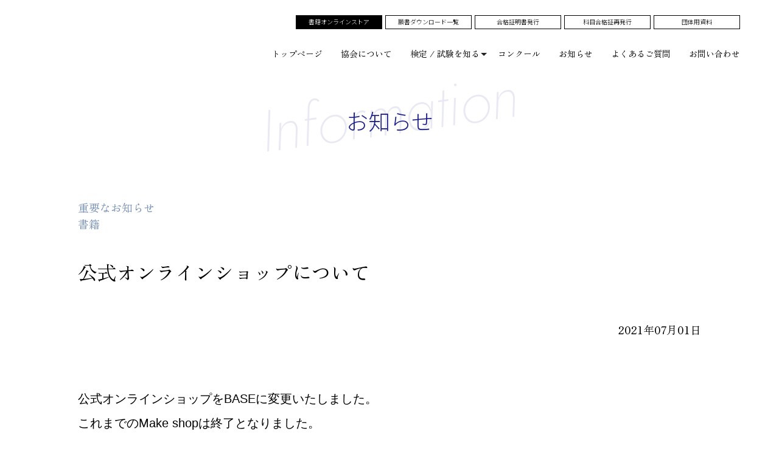

--- FILE ---
content_type: text/html; charset=UTF-8
request_url: https://www.fashion-edu.jp/category1/%E5%85%AC%E5%BC%8F%E3%83%9B%E3%83%BC%E3%83%A0%E3%83%9A%E3%83%BC%E3%82%B8%E3%81%AE%E3%83%AA%E3%83%8B%E3%83%A5%E3%83%BC%E3%82%A2%E3%83%AB%E3%81%AB%E4%BC%B4%E3%81%84%E3%81%BE%E3%81%97%E3%81%A6/
body_size: 5375
content:
<!DOCTYPE html>
<html lang="ja">

<head>
  <!-- Global site tag (gtag.js) - Google Analytics -->
  <script async src="https://www.googletagmanager.com/gtag/js?id=G-Z3820YCRP1"></script>
  <script>
    window.dataLayer = window.dataLayer || [];

    function gtag() {
      dataLayer.push(arguments);
    }
    gtag('js', new Date());

    gtag('config', 'G-Z3820YCRP1');
  </script>
  <meta charset="UTF-8">
  <meta name="viewport" content="width=device-width, initial-scale=1">
  <meta name="format-detection" content="email=no,telephone=no,address=no">
  <title>⽇本ファッション教育振興協会</title>
  <link rel="preconnect" href="https://fonts.gstatic.com">
  <link rel="shortcut icon" href="https://www.fashion-edu.jp/wp-content/themes/nihon-fashion/assets/images/favicon.ico" />
  <link rel="preconnect" href="https://fonts.googleapis.com">
  <link rel="preconnect" href="https://fonts.gstatic.com" crossorigin>
  <link
    href="https://fonts.googleapis.com/css2?family=Jost:ital,wght@0,100..900;1,100..900&family=Noto+Sans+JP:wght@100..900&family=Zen+Old+Mincho&display=swap"
    rel="stylesheet">
  <link rel="stylesheet" type="text/css" href="https://cdnjs.cloudflare.com/ajax/libs/slick-carousel/1.9.0/slick.css">
  <link rel="stylesheet" type="text/css" href="https://cdnjs.cloudflare.com/ajax/libs/slick-carousel/1.9.0/slick-theme.css">
  <script src="https://code.jquery.com/jquery-3.4.1.min.js" integrity="sha256-CSXorXvZcTkaix6Yvo6HppcZGetbYMGWSFlBw8HfCJo=" crossorigin="anonymous"></script>
  <script src="https://code.jquery.com/jquery-2.2.4.min.js"></script>
  <script src="https://cdnjs.cloudflare.com/ajax/libs/slick-carousel/1.9.0/slick.min.js"></script>

  <!-- Global site tag (gtag.js) - Google Analytics -->
  <script async src="https://www.googletagmanager.com/gtag/js?id=G-V23HC4LPGE"></script>
  <script>
    window.dataLayer = window.dataLayer || [];

    function gtag() {
      dataLayer.push(arguments);
    }
    gtag('js', new Date());
    gtag('config', 'G-V23HC4LPGE');
  </script>

  <script src="//ajaxzip3.github.io/ajaxzip3.js"></script>
    <meta name='robots' content='max-image-preview:large' />
<link rel='stylesheet' id='wp-block-library-css' href='https://www.fashion-edu.jp/wp-includes/css/dist/block-library/style.min.css?ver=6.5.7' type='text/css' media='all' />
<style id='classic-theme-styles-inline-css' type='text/css'>
/*! This file is auto-generated */
.wp-block-button__link{color:#fff;background-color:#32373c;border-radius:9999px;box-shadow:none;text-decoration:none;padding:calc(.667em + 2px) calc(1.333em + 2px);font-size:1.125em}.wp-block-file__button{background:#32373c;color:#fff;text-decoration:none}
</style>
<style id='global-styles-inline-css' type='text/css'>
body{--wp--preset--color--black: #000000;--wp--preset--color--cyan-bluish-gray: #abb8c3;--wp--preset--color--white: #ffffff;--wp--preset--color--pale-pink: #f78da7;--wp--preset--color--vivid-red: #cf2e2e;--wp--preset--color--luminous-vivid-orange: #ff6900;--wp--preset--color--luminous-vivid-amber: #fcb900;--wp--preset--color--light-green-cyan: #7bdcb5;--wp--preset--color--vivid-green-cyan: #00d084;--wp--preset--color--pale-cyan-blue: #8ed1fc;--wp--preset--color--vivid-cyan-blue: #0693e3;--wp--preset--color--vivid-purple: #9b51e0;--wp--preset--gradient--vivid-cyan-blue-to-vivid-purple: linear-gradient(135deg,rgba(6,147,227,1) 0%,rgb(155,81,224) 100%);--wp--preset--gradient--light-green-cyan-to-vivid-green-cyan: linear-gradient(135deg,rgb(122,220,180) 0%,rgb(0,208,130) 100%);--wp--preset--gradient--luminous-vivid-amber-to-luminous-vivid-orange: linear-gradient(135deg,rgba(252,185,0,1) 0%,rgba(255,105,0,1) 100%);--wp--preset--gradient--luminous-vivid-orange-to-vivid-red: linear-gradient(135deg,rgba(255,105,0,1) 0%,rgb(207,46,46) 100%);--wp--preset--gradient--very-light-gray-to-cyan-bluish-gray: linear-gradient(135deg,rgb(238,238,238) 0%,rgb(169,184,195) 100%);--wp--preset--gradient--cool-to-warm-spectrum: linear-gradient(135deg,rgb(74,234,220) 0%,rgb(151,120,209) 20%,rgb(207,42,186) 40%,rgb(238,44,130) 60%,rgb(251,105,98) 80%,rgb(254,248,76) 100%);--wp--preset--gradient--blush-light-purple: linear-gradient(135deg,rgb(255,206,236) 0%,rgb(152,150,240) 100%);--wp--preset--gradient--blush-bordeaux: linear-gradient(135deg,rgb(254,205,165) 0%,rgb(254,45,45) 50%,rgb(107,0,62) 100%);--wp--preset--gradient--luminous-dusk: linear-gradient(135deg,rgb(255,203,112) 0%,rgb(199,81,192) 50%,rgb(65,88,208) 100%);--wp--preset--gradient--pale-ocean: linear-gradient(135deg,rgb(255,245,203) 0%,rgb(182,227,212) 50%,rgb(51,167,181) 100%);--wp--preset--gradient--electric-grass: linear-gradient(135deg,rgb(202,248,128) 0%,rgb(113,206,126) 100%);--wp--preset--gradient--midnight: linear-gradient(135deg,rgb(2,3,129) 0%,rgb(40,116,252) 100%);--wp--preset--font-size--small: 13px;--wp--preset--font-size--medium: 20px;--wp--preset--font-size--large: 36px;--wp--preset--font-size--x-large: 42px;--wp--preset--spacing--20: 0.44rem;--wp--preset--spacing--30: 0.67rem;--wp--preset--spacing--40: 1rem;--wp--preset--spacing--50: 1.5rem;--wp--preset--spacing--60: 2.25rem;--wp--preset--spacing--70: 3.38rem;--wp--preset--spacing--80: 5.06rem;--wp--preset--shadow--natural: 6px 6px 9px rgba(0, 0, 0, 0.2);--wp--preset--shadow--deep: 12px 12px 50px rgba(0, 0, 0, 0.4);--wp--preset--shadow--sharp: 6px 6px 0px rgba(0, 0, 0, 0.2);--wp--preset--shadow--outlined: 6px 6px 0px -3px rgba(255, 255, 255, 1), 6px 6px rgba(0, 0, 0, 1);--wp--preset--shadow--crisp: 6px 6px 0px rgba(0, 0, 0, 1);}:where(.is-layout-flex){gap: 0.5em;}:where(.is-layout-grid){gap: 0.5em;}body .is-layout-flex{display: flex;}body .is-layout-flex{flex-wrap: wrap;align-items: center;}body .is-layout-flex > *{margin: 0;}body .is-layout-grid{display: grid;}body .is-layout-grid > *{margin: 0;}:where(.wp-block-columns.is-layout-flex){gap: 2em;}:where(.wp-block-columns.is-layout-grid){gap: 2em;}:where(.wp-block-post-template.is-layout-flex){gap: 1.25em;}:where(.wp-block-post-template.is-layout-grid){gap: 1.25em;}.has-black-color{color: var(--wp--preset--color--black) !important;}.has-cyan-bluish-gray-color{color: var(--wp--preset--color--cyan-bluish-gray) !important;}.has-white-color{color: var(--wp--preset--color--white) !important;}.has-pale-pink-color{color: var(--wp--preset--color--pale-pink) !important;}.has-vivid-red-color{color: var(--wp--preset--color--vivid-red) !important;}.has-luminous-vivid-orange-color{color: var(--wp--preset--color--luminous-vivid-orange) !important;}.has-luminous-vivid-amber-color{color: var(--wp--preset--color--luminous-vivid-amber) !important;}.has-light-green-cyan-color{color: var(--wp--preset--color--light-green-cyan) !important;}.has-vivid-green-cyan-color{color: var(--wp--preset--color--vivid-green-cyan) !important;}.has-pale-cyan-blue-color{color: var(--wp--preset--color--pale-cyan-blue) !important;}.has-vivid-cyan-blue-color{color: var(--wp--preset--color--vivid-cyan-blue) !important;}.has-vivid-purple-color{color: var(--wp--preset--color--vivid-purple) !important;}.has-black-background-color{background-color: var(--wp--preset--color--black) !important;}.has-cyan-bluish-gray-background-color{background-color: var(--wp--preset--color--cyan-bluish-gray) !important;}.has-white-background-color{background-color: var(--wp--preset--color--white) !important;}.has-pale-pink-background-color{background-color: var(--wp--preset--color--pale-pink) !important;}.has-vivid-red-background-color{background-color: var(--wp--preset--color--vivid-red) !important;}.has-luminous-vivid-orange-background-color{background-color: var(--wp--preset--color--luminous-vivid-orange) !important;}.has-luminous-vivid-amber-background-color{background-color: var(--wp--preset--color--luminous-vivid-amber) !important;}.has-light-green-cyan-background-color{background-color: var(--wp--preset--color--light-green-cyan) !important;}.has-vivid-green-cyan-background-color{background-color: var(--wp--preset--color--vivid-green-cyan) !important;}.has-pale-cyan-blue-background-color{background-color: var(--wp--preset--color--pale-cyan-blue) !important;}.has-vivid-cyan-blue-background-color{background-color: var(--wp--preset--color--vivid-cyan-blue) !important;}.has-vivid-purple-background-color{background-color: var(--wp--preset--color--vivid-purple) !important;}.has-black-border-color{border-color: var(--wp--preset--color--black) !important;}.has-cyan-bluish-gray-border-color{border-color: var(--wp--preset--color--cyan-bluish-gray) !important;}.has-white-border-color{border-color: var(--wp--preset--color--white) !important;}.has-pale-pink-border-color{border-color: var(--wp--preset--color--pale-pink) !important;}.has-vivid-red-border-color{border-color: var(--wp--preset--color--vivid-red) !important;}.has-luminous-vivid-orange-border-color{border-color: var(--wp--preset--color--luminous-vivid-orange) !important;}.has-luminous-vivid-amber-border-color{border-color: var(--wp--preset--color--luminous-vivid-amber) !important;}.has-light-green-cyan-border-color{border-color: var(--wp--preset--color--light-green-cyan) !important;}.has-vivid-green-cyan-border-color{border-color: var(--wp--preset--color--vivid-green-cyan) !important;}.has-pale-cyan-blue-border-color{border-color: var(--wp--preset--color--pale-cyan-blue) !important;}.has-vivid-cyan-blue-border-color{border-color: var(--wp--preset--color--vivid-cyan-blue) !important;}.has-vivid-purple-border-color{border-color: var(--wp--preset--color--vivid-purple) !important;}.has-vivid-cyan-blue-to-vivid-purple-gradient-background{background: var(--wp--preset--gradient--vivid-cyan-blue-to-vivid-purple) !important;}.has-light-green-cyan-to-vivid-green-cyan-gradient-background{background: var(--wp--preset--gradient--light-green-cyan-to-vivid-green-cyan) !important;}.has-luminous-vivid-amber-to-luminous-vivid-orange-gradient-background{background: var(--wp--preset--gradient--luminous-vivid-amber-to-luminous-vivid-orange) !important;}.has-luminous-vivid-orange-to-vivid-red-gradient-background{background: var(--wp--preset--gradient--luminous-vivid-orange-to-vivid-red) !important;}.has-very-light-gray-to-cyan-bluish-gray-gradient-background{background: var(--wp--preset--gradient--very-light-gray-to-cyan-bluish-gray) !important;}.has-cool-to-warm-spectrum-gradient-background{background: var(--wp--preset--gradient--cool-to-warm-spectrum) !important;}.has-blush-light-purple-gradient-background{background: var(--wp--preset--gradient--blush-light-purple) !important;}.has-blush-bordeaux-gradient-background{background: var(--wp--preset--gradient--blush-bordeaux) !important;}.has-luminous-dusk-gradient-background{background: var(--wp--preset--gradient--luminous-dusk) !important;}.has-pale-ocean-gradient-background{background: var(--wp--preset--gradient--pale-ocean) !important;}.has-electric-grass-gradient-background{background: var(--wp--preset--gradient--electric-grass) !important;}.has-midnight-gradient-background{background: var(--wp--preset--gradient--midnight) !important;}.has-small-font-size{font-size: var(--wp--preset--font-size--small) !important;}.has-medium-font-size{font-size: var(--wp--preset--font-size--medium) !important;}.has-large-font-size{font-size: var(--wp--preset--font-size--large) !important;}.has-x-large-font-size{font-size: var(--wp--preset--font-size--x-large) !important;}
.wp-block-navigation a:where(:not(.wp-element-button)){color: inherit;}
:where(.wp-block-post-template.is-layout-flex){gap: 1.25em;}:where(.wp-block-post-template.is-layout-grid){gap: 1.25em;}
:where(.wp-block-columns.is-layout-flex){gap: 2em;}:where(.wp-block-columns.is-layout-grid){gap: 2em;}
.wp-block-pullquote{font-size: 1.5em;line-height: 1.6;}
</style>
<link rel='stylesheet' id='reset-css-css' href='https://www.fashion-edu.jp/wp-content/themes/nihon-fashion/assets/css/eric-meyer-reset.css?ver=1.0.0' type='text/css' media='all' />
<link rel='stylesheet' id='style-name-1-css' href='https://www.fashion-edu.jp/wp-content/themes/nihon-fashion/assets/css/style.css?ver=1.0.1' type='text/css' media='all' />
<link rel='stylesheet' id='style-name-2-css' href='https://www.fashion-edu.jp/wp-content/themes/nihon-fashion/assets/css/new-style.css?ver=1.0.1' type='text/css' media='all' />
<link rel='stylesheet' id='cunstum-css-css' href='https://www.fashion-edu.jp/wp-content/themes/nihon-fashion/assets/css/custum.css?ver=1.0.1' type='text/css' media='all' />
<script type="text/javascript" src="https://www.fashion-edu.jp/wp-includes/js/jquery/jquery.min.js?ver=3.7.1" id="jquery-core-js"></script>
<script type="text/javascript" src="https://www.fashion-edu.jp/wp-includes/js/jquery/jquery-migrate.min.js?ver=3.4.1" id="jquery-migrate-js"></script>
<link rel="https://api.w.org/" href="https://www.fashion-edu.jp/wp-json/" /><link rel="alternate" type="application/json" href="https://www.fashion-edu.jp/wp-json/wp/v2/posts/1396" /><link rel="EditURI" type="application/rsd+xml" title="RSD" href="https://www.fashion-edu.jp/xmlrpc.php?rsd" />
<link rel="canonical" href="https://www.fashion-edu.jp/category1/%e5%85%ac%e5%bc%8f%e3%83%9b%e3%83%bc%e3%83%a0%e3%83%9a%e3%83%bc%e3%82%b8%e3%81%ae%e3%83%aa%e3%83%8b%e3%83%a5%e3%83%bc%e3%82%a2%e3%83%ab%e3%81%ab%e4%bc%b4%e3%81%84%e3%81%be%e3%81%97%e3%81%a6/" />
<link rel='shortlink' href='https://www.fashion-edu.jp/?p=1396' />
<link rel="alternate" type="application/json+oembed" href="https://www.fashion-edu.jp/wp-json/oembed/1.0/embed?url=https%3A%2F%2Fwww.fashion-edu.jp%2Fcategory1%2F%25e5%2585%25ac%25e5%25bc%258f%25e3%2583%259b%25e3%2583%25bc%25e3%2583%25a0%25e3%2583%259a%25e3%2583%25bc%25e3%2582%25b8%25e3%2581%25ae%25e3%2583%25aa%25e3%2583%258b%25e3%2583%25a5%25e3%2583%25bc%25e3%2582%25a2%25e3%2583%25ab%25e3%2581%25ab%25e4%25bc%25b4%25e3%2581%2584%25e3%2581%25be%25e3%2581%2597%25e3%2581%25a6%2F" />
<link rel="alternate" type="text/xml+oembed" href="https://www.fashion-edu.jp/wp-json/oembed/1.0/embed?url=https%3A%2F%2Fwww.fashion-edu.jp%2Fcategory1%2F%25e5%2585%25ac%25e5%25bc%258f%25e3%2583%259b%25e3%2583%25bc%25e3%2583%25a0%25e3%2583%259a%25e3%2583%25bc%25e3%2582%25b8%25e3%2581%25ae%25e3%2583%25aa%25e3%2583%258b%25e3%2583%25a5%25e3%2583%25bc%25e3%2582%25a2%25e3%2583%25ab%25e3%2581%25ab%25e4%25bc%25b4%25e3%2581%2584%25e3%2581%25be%25e3%2581%2597%25e3%2581%25a6%2F&#038;format=xml" />
</head>

<body class="post-template-default single single-post postid-1396 single-format-standard">
  <div class="container">
    <header class="header">
      <div class="inner">
        <nav class="header_nav">
          <div class="header_sp_layout">
            <ul class="sub_menu_list">
              <li><a href="https://fashionedu.base.shop/" target="_blank">書籍オンラインストア</a></li>
              <li><a href="https://www.fashion-edu.jp/download_application"></span>願書ダウンロード一覧</a></li>
              <li><a href="https://form.run/@jfashionedu-1623044838" target="_blank"></span>合格証明書発行</a></li>
              <li><a href="https://form.run/@jfashionedu-1625034394" target="_blank"></span>科目合格証再発行</a></li>
              <li><a href="https://www.fashion-edu.jp/members"></span>団体用資料</a></li>
            </ul>
            <ul class="menu_list">
              <li><a href="https://www.fashion-edu.jp">トップページ</a></li>
              <li><a href="https://www.fashion-edu.jp/about">協会について</a></li>
              <li id="menu_list_btn"><span>検定 / 試験を知る</span>
                <div class="menu_list_child" id="menu_list_child">
                  <ul class="menu_list_child_list">
                    <li><a href="https://www.fashion-edu.jp/fb">ファッションビジネス能力検定</a></li>
                    <li><a href="https://www.fashion-edu.jp/fs">ファッション販売能力検定</a></li>
                    <li><a href="https://www.fashion-edu.jp/fc">ファッション色彩能力検定</a></li>
                    <li><a href="https://www.fashion-edu.jp/pm">パターンメーキング技術検定</a></li>
                    <li><a href="https://www.fashion-edu.jp/other">その他の試験</a></li>
                  </ul>
                </div>
              </li>
              <li><a href="https://www.fashion-edu.jp/category1/%e4%bb%a4%e5%92%8c7%e5%b9%b4%e5%ba%a6%e7%ac%ac41%e5%9b%9e-%e5%85%a8%e5%9b%bd%e6%9c%8d%e9%a3%be%e5%ad%a6%e6%a0%a1%e3%80%8c%e3%83%95%e3%82%a1%e3%83%83%e3%82%b7%e3%83%a7%e3%83%b3%e7%94%bb%e3%82%b3/">コンクール</a></li>
              <li><a href="https://www.fashion-edu.jp/list">お知らせ</a></li>
              <li><a href="https://www.fashion-edu.jp/faq">よくあるご質問</a></li>
              <li><a href="https://www.fashion-edu.jp/contact">お問い合わせ</a></li>
            </ul>
          </div>
        </nav>
      </div>
      <ul class="sp_header">
        <li><a href="https://www.fashion-edu.jp/download_application"><img srcset="https://www.fashion-edu.jp/wp-content/themes/nihon-fashion/assets/images/sp_menu_btn01.svg" width="55px" height="55px" alt="願書">
          </a></li>
        <li><a href="https://fashionedu.base.shop/" target="_blank"><img srcset="https://www.fashion-edu.jp/wp-content/themes/nihon-fashion/assets/images/sp_menu_btn02.svg" width="55px" height="55px" alt="STORE"></a>
        </li>
        <li id="sp_menu_btn"><img srcset="https://www.fashion-edu.jp/wp-content/themes/nihon-fashion/assets/images/sp_menu_btn03.svg" width="55px" height="55px" alt="MENU">
        </li>
      </ul>
    </header><main class="l-main">

  <section class="p-single-detail">
    <div class="l-inner">

      <h2 class="p-single-detail__ttl c-ttl"><span>お知らせ</span></h2>
      
          <h3 class="p-single-detail__category">
            <ul><li><a href="https://www.fashion-edu.jp/category/category1/">重要なお知らせ</a></li><li><a href="https://www.fashion-edu.jp/category/category3/">書籍</a></li></ul>          </h3>

          <p class="p-single-detail__catch">
            公式オンラインショップについて          </p>

          <span class="p-single-detail__span01">2021年07月01日 </span>


          <div class="p-single-detail__content">
            <p class="p-single-detail__txt">
<pre class="wp-block-preformatted">公式オンラインショップをBASEに変更いたしました。
これまでのMake shopは終了となりました。
今後の書籍のご注文につきましては、
新しい公式オンラインショップをご利用ください。
どうぞよろしくお願い申し上げます。</pre>
</p>
          </div>

          <div class="p-single-detail__link">
            <div class="p-single-detail__btn p-single-detail__pre"><a href="https://www.fashion-edu.jp/category1/%e5%85%ac%e5%bc%8f%e3%83%9b%e3%83%bc%e3%83%a0%e3%83%9a%e3%83%bc%e3%82%b8%e3%83%aa%e3%83%8b%e3%83%a5%e3%83%bc%e3%82%a2%e3%83%ab%e3%81%ae%e3%81%8a%e7%9f%a5%e3%82%89%e3%81%9b/" rel="prev">前のお知らせ</a></div>
            <div class="p-single-detail__btn p-single-detail__pre"><a href="https://www.fashion-edu.jp/list/">お知らせ一覧</a></div>
            <div class="p-single-detail__btn p-single-detail__next"><a href="https://www.fashion-edu.jp/category3/%e6%96%b0%e5%88%8a%e7%99%ba%e5%88%8a%e3%81%ae%e3%81%8a%e7%9f%a5%e3%82%89%e3%81%9b%ef%bc%88%e6%9b%b8%e7%b1%8d%ef%bc%89/" rel="next">次のお知らせ</a></div>
          </div>

          </div>
  </section>
</main>
<footer class="footer">
	<a href="#" class="page_top" id="page_top">TOP</a>
	<div class="inner">
		<div class="layout">
			<div class="box">
				<h2 class="title">一般財団法人 日本ファッション教育振興協会</h2>
				<ul class="footer_menu_layout">
					<li><a href="https://www.fashion-edu.jp/about">協会について</a></li>
					<li><a href="https://www.fashion-edu.jp/answers">検定解答一覧</a></li>
					<li><a href="https://www.fashion-edu.jp/books">発行書籍・正誤表一覧</a></li>
					<li><a href="https://www.fashion-edu.jp/wp-content/uploads/2025/01/about_saigai_kansensho.pdf"
							target="_blank">災害や感染症の対応について</a></li>
					<li><a href="https://www.fashion-edu.jp/contact">お問い合わせ</a></li>
					<li><a href="https://www.fashion-edu.jp/members">団体用資料</a></li>
				</ul>
				<h2 class="title">公式SNS</h2>
				<ul class="footer_menu_layout">
					<li><a href="https://x.com/JapanFashionEdu" target="_blank">X</a></li>
					<li><a href="https://www.instagram.com/fashion_edu1969?igsh=MWM0MDJpdHJmZmdvZg%3D%3D&utm_source=qr" target="_blank">Instagram</a></li>
					<li><a href="https://www.youtube.com/@JapanFashionEdu" target="_blank">You Tube</a></li>
				</ul>
			</div>
			<p class="copyright"><small>© 2025 FASHION EDUCATION ASSOCIATION JAPAN</small></p>
		</div>
	</div>
</footer>
</div>
<script>
document.addEventListener( 'wpcf7mailsent', function( event ) {
  location = '[/* 遷移先のURL */]';
}, false );
</script><script type="text/javascript" src="https://www.fashion-edu.jp/wp-content/themes/nihon-fashion/assets/js/tab.js?ver=1.0.0" id="script-name-1-js"></script>
<script type="text/javascript" src="https://www.fashion-edu.jp/wp-content/themes/nihon-fashion/assets/js/scroll.js?ver=1.0.0" id="script-name-2-js"></script>
<script type="text/javascript" src="https://www.fashion-edu.jp/wp-content/themes/nihon-fashion/assets/js/script.js?ver=1.0.0" id="script-name-3-js"></script>
</body>

</html>

--- FILE ---
content_type: text/css
request_url: https://www.fashion-edu.jp/wp-content/themes/nihon-fashion/assets/css/style.css?ver=1.0.1
body_size: 5553
content:
@charset "UTF-8";

.js-hidden {
    display: none
}

.js-hidden.fixed {
    display: block
}

.l-inner {
    width: 80%;
    margin-right: auto;
    margin-left: auto
}

@media screen and (max-width:768px) {
    .l-inner {
        width: 95%;
        min-width: inherit
    }
}


.c-ttl {
    color: #1D2088;
    font-size: 3.6rem;
    text-align: center;
    line-height: 1.2
}

.p-about {
    padding: 180px 0 100px
}

@media screen and (max-width:768px) {
    .p-about {
        padding: 100px 0 50px;
    }
}

.p-about__ttl {
    font-size: 3.2rem;
    color: #1D2088;
    line-height: 1.5;
    text-align: center;
    margin-bottom: 50px;
}

@media screen and (max-width:768px) {
    .p-about__ttl {
        font-size: 2.6rem;
        margin-bottom: 25px
    }
}

.p-about-fix {
    margin-top: -120px;
    padding-top: 120px
}

@media screen and (max-width:768px) {
    .p-about-fix {
        margin-top: -80px;
        padding-top: 80px
    }
}

.p-about-flex {
    position: relative
}

@media screen and (max-width:768px) {
    .p-about-flex {
        flex-direction: column-reverse
    }
}

.p-about-main {
    flex: 3
}

.p-about-nav {
    flex: 1;
    background-color: #33414E;
    padding: 20px;
    height: -webkit-min-content;
    height: -moz-min-content;
    height: min-content;
    position: fixed;
    top: 240px;
    right: 5%;
    width: -webkit-fit-content;
    width: -moz-fit-content;
    width: fit-content;
    transition: all .5s;
    visibility: visible;
    opacity: 1
}

.p-about-nav a:link,
.p-about-nav a:visited,
.p-about-nav a:active {
    color: #fff;
}

@media screen and (max-width:768px) {
    .p-about-nav {
        position: static;
        font-size: 2.4rem;
        margin-left: 0;
        margin-bottom: 35px;
        text-align: center;
        width: 100%;
        box-sizing: border-box;
    }
}

.p-about-nav__link,
.p-about-nav__list {
    font-size: 1.6rem;
    margin-bottom: 15px;
    color: #1D2088;
    line-height: 1.5
}

.p-about-nav.open {
    visibility: hidden;
    opacity: 0
}

.p-about-content {
    margin-bottom: 60px;
    color: #303030;
    width: 65%
}

@media screen and (max-width:768px) {

    .p-about-nav__link,
    .p-about-nav__list {
        font-size: 1.4rem;
        margin-bottom: 15px;
        color: #1D2088;
        line-height: 1.5
    }

    .p-about-content {
        margin-bottom: 60px;
        width: 100%
    }
}

.p-about-content__ttl {
    font-family: "Zen Old Mincho", "Noto Sans JP", "メイリオ", "Meiryo", "ヒラギノ角ゴ ProN W3";
    font-size: 2rem;
    padding-bottom: 8px;
    border-bottom: 1px solid #303030;
    margin-bottom: 30px;
    line-height: 1.5;
    font-weight: 500
}

@media screen and (max-width:768px) {
    .p-about-content__ttl {
        font-size: 1.8rem;
        margin-bottom: 25px
    }
}

.p-about-content__sublead,
.p-about-content__subttl {
    font-size: 2rem;
    margin-bottom: 15px;
    line-height: 1.5;
    font-weight: 400
}

@media screen and (max-width:768px) {

    .p-about-content__sublead,
    .p-about-content__subttl {
        margin-bottom: 25px
    }
}

.p-about-content__subttl {
    color: #303030
}

@media screen and (max-width:768px) {
    .p-about-content__subttl {
        font-size: 1.8rem
    }
}

.p-about-content__sublead {
    text-align: center;
    margin-bottom: 30px
}

@media screen and (max-width:768px) {
    .p-about-content__sublead {
        margin-bottom: 25px
    }
}

.p-about-content__lead {
    font-weight: 500;
    font-size: 2rem;
    margin-bottom: 30px;
    color: #303030
}

@media screen and (max-width:768px) {
    .p-about-content__lead {
        margin-bottom: 25px
    }

    .p-about-content__lead {
        font-size: 1.8rem;
    }
}

.p-about-content__span01 {
    font-size: 1.6rem
}

@media screen and (max-width:768px) {
    .p-about-content__span01 {
        display: block
    }
}

.p-about-content__span02 {
    text-align: right;
    display: inline-block
}

@media screen and (max-width:768px) {
    .p-about-content__span02 {
        display: block;
        text-align: left
    }
}

.p-about-content__info,
.p-about-content__link,
.p-about-content__list,
.p-about-content__post,
.p-about-content__txt {
    font-size: 1.6rem;
    color: #303030;
    line-height: 1.8
}

@media screen and (max-width:768px) {
    .p-about-content__txt {
        font-size: 1.4rem;
    }

    .p-about-content__info,
    .p-about-content__link,
    .p-about-content__list,
    .p-about-content__post {
        font-size: 1.6rem;
    }
}

@media screen and (max-width:768px) {
    .p-about-content__lead {
        text-align: center
    }
}

.p-about-content__list a:link,
.p-about-content__list a:visited,
.p-about-content__list a:active {
    color: #1D2088;
}

.p-about-content__list {
    margin-bottom: 5px
}

.p-about-content__list01 {
    list-style: disc;
    margin-left: 20px
}

.p-about-content__list02 {
    list-style: decimal;
    margin-left: 20px
}

.p-about-content__link {
    color: #41b9a5
}

.p-about-content__item {
    display: flex;
    margin-bottom: 30px
}

@media screen and (max-width:768px) {
    .p-about-content__item {
        flex-direction: column;
        margin-bottom: 25px
    }
}

.p-about-content__post {
    min-width: 120px;
    margin-bottom: 15px;
    text-align: center
}

@media screen and (max-width:768px) {
    .p-about-content__post {
        text-align: left;
        margin-bottom: 25px
    }
}

.p-about-content__detail {
    background-color: rgba(30, 44, 91, .25);
    padding: 20px;
    width: 100%;
    max-width: 600px;
    margin: 30px 0;
    box-sizing: border-box;
}

@media screen and (max-width:768px) {
    .p-about-content__detail {
        margin: 25px 0;
        padding: 10px;
    }
}

.p-about-content__catch {
    margin-bottom: 50px
}

.p-about-content__area {
    border: 1px solid rgba(30, 44, 91, .25);
    padding: 40px 30px;
    box-shadow: 3px 3px rgba(0, 0, 0, .2)
}

@media screen and (max-width:768px) {
    .p-about-content__area {
        padding: 20px
    }
}

.p-about-content table {
    margin-bottom: 30px;
    text-align: center
}

.p-about-content table,
.p-about-content td,
.p-about-content th {
    border: 1px solid rgba(30, 44, 91, .65);
    border-collapse: collapse
}

.p-about-content td {
    height: 60px;
    font-size: 1.6rem;
    vertical-align: middle;
    line-height: 1.5
}

@media screen and (max-width:768px) {
    .p-about-content td {
        height: auto;
        padding: 10px 0;
    }

    .p-about-content td {
        font-size: 1.3rem;
    }
}

.p-about-content .td-left {
    text-align: left;
    padding: 0 5%
}

.p-about-content .bg-1 {
    color: #fff;
    background-color: #33414E;
}

.p-about-content .w-1 {
    width: 200px
}

.p-about-content .w-2 {
    width: 600px
}

.p-about-content .bd-1 {
    font-weight: 500
}

.p-about-content__pdf {
    font-size: 1.6rem;
    margin-bottom: 15px;
    line-height: 1.5;
    background-color: #718CB5;
    padding: 20px;
    display: inline-block;
    text-align: center;
    width: 500px;
    margin: 25px auto 0;
    box-sizing: border-box;
}

a.p-about-content__pdf:link,
a.p-about-content__pdf:visited,
a.p-about-content__pdf:active {
    color: #fff;
}

.p-about-content__pdf__outer {
    text-align: center;
}

@media screen and (max-width:768px) {
    .p-about-content__pdf {
        font-size: 1.2rem;
        padding: 5px;
        width: 100%;
        margin: 10px auto 0;
    }

    .p-about-content__pdf:first-of-type {
        margin-top: 25px;
    }
}

.p-about-content__pdf:hover {
    color: #fff;
    background-color: #33414E
}

.p-book-detail {
    padding: 180px 0 60px;
    border-bottom: 1px solid hsla(0, 0%, 58.8%, .65)
}

@media screen and (max-width:1024px) {
    .p-book-detail {
        padding: 50px 0 0
    }
}

.p-book-detail__ttl {
    margin-bottom: 70px;
    color: #1D2088;
    font-weight: 500
}

@media screen and (max-width:1024px) {
    .p-book-detail__ttl {
        margin-bottom: 25px
    }
}

.p-book-detail__block {
    padding-top: 115px
}

@media screen and (max-width:1024px) {
    .p-book-detail__block {
        padding-top: 15px
    }
}

.p-book-detail__block:not(:last-child) {
    border-bottom: 1px solid hsla(0, 0%, 58.8%, .65)
}

.p-book-detail__sub {
    margin-bottom: 75px;
    font-size: 2.4rem;
    font-weight: 500;
    line-height: 1.66667;
    text-align: center
}

@media screen and (max-width:1280px) {
    .p-book-detail__sub {
        font-size: 2rem
    }
}

@media screen and (max-width:1024px) {
    .p-book-detail__sub {
        margin-bottom: 25px
    }
}

@media screen and (max-width:768px) {
    .p-book-detail__sub {
        margin-bottom: 25px;
        text-align: left
    }
}

.p-book-detail__group {
    display: flex;
    justify-content: space-between;
    flex-wrap: wrap;
    padding-bottom: 50px
}

@media screen and (max-width:768px) {
    .p-book-detail__group {
        padding-bottom: 25px
    }
}

.p-book-detail__group:before {
    order: 1
}

.p-book-detail__group:after,
.p-book-detail__group:before {
    content: "";
    display: block;
    width: calc(25% - 50px)
}

.p-book-detail__item {
    width: calc(25% - 50px);
    text-align: center;
    margin-bottom: 60px
}

@media screen and (max-width:1280px) {
    .p-book-detail__item {
        width: calc(25% - 10px)
    }
}

@media screen and (max-width:1024px) {
    .p-book-detail__item {
        margin-bottom: 25px
    }
}

@media screen and (max-width:600px) {
    .p-book-detail__item {
        width: 48%;
        margin-bottom: 25px
    }
}

.p-book-detail__link {
    width: 100%;
    height: 100%;
    display: block
}

.p-book-detail__image {
    margin-bottom: 10px;
    border: 1px solid #e9e9e9
}

.p-book-detail__image img {
    width: 100%;
    height: 339px;
    -o-object-fit: revert;
    object-fit: revert
}

.p-book-detail__lead {
    font-size: 1.4rem;
    font-weight: 500;
    color: #303030;
    line-height: 1.5
}

@media screen and (max-width:600px) {
    .p-book-detail__lead {
        text-align: left
    }
}

.p-class-category {
    padding: 180px 0 100px;
}

@media screen and (max-width:1024px) {
    .p-class-category {
        padding: 100px 0 50px;
    }
}

.p-class-category__span01 {
    text-align: center;
    color: #303030;
    font-size: 1.8rem;
    display: block;
    margin-bottom: 35px;
    line-height: 1.5
}

@media screen and (max-width:1024px) {
    .p-class-category__span01 {
        margin-bottom: 25px
    }
}

.p-class-category__ttl {
    font-size: 4.5rem;
    text-align: center;
    font-weight: 500;
    margin-bottom: 70px
}

@media screen and (max-width:1280px) {
    .p-class-category__ttl {
        font-size: 3rem;
        margin-bottom: 25px
    }
}

@media screen and (max-width:768px) {

    .p-class-category__ttl {
        font-size: 2.4rem;
        margin-bottom: 25px
    }
}

.p-class-category__subttl {
    font-size: 3.6rem;
    text-align: left;
    color: #1D2088;
    font-weight: 500;
    border-bottom: 3px solid #1D2088;
    margin-bottom: 30px;
    padding-bottom: 10px
}

@media screen and (max-width:1280px) {
    .p-class-category__subttl {
        font-size: 2.4rem;
        margin-bottom: 25px
    }
}

@media screen and (max-width:768px) {
    .p-class-category__subttl {
        font-size: 2.4rem;
        margin-bottom: 25px
    }
}

.p-class-category__line {
    display: block;
    width: 100vw;
    margin: 0 calc(50% - 50vw);
    border-bottom: 1px solid hsla(0, 0%, 58.8%, .65)
}

.p-class-category__area {
    padding-top: 80px
}

@media screen and (max-width:768px) {
    .p-class-category__area {
        padding-top: 24px
    }
}

.p-class-category__content {
    margin-bottom: 95px
}

@media screen and (max-width:768px) {
    .p-class-category__content {
        margin-bottom: 50px
    }
}

.p-class-category__date {
    height: 85px;
    display: flex;
    justify-content: space-between;
    align-items: center;
    padding: 0 45px
}

@media screen and (max-width:768px) {
    .p-class-category__date {
        height: 50px;
        padding: 20px 10px;
        flex-direction: column;
        align-items: center;
        height: auto
    }
}

.p-class-category__date01 {
    font-size: 2.4rem;
    font-weight: 500;
    line-height: 1.66667;
    color: #fff
}

@media screen and (max-width:768px) {
    .p-class-category__date01 {
        font-size: 2rem;
        margin-bottom: 15px;
        text-align: center
    }
}

.p-class-category__date02 {
    font-size: 2rem;
    background-color: #ff0;
    color: #303030;
    width: 135px;
    height: 46px;
    display: flex;
    justify-content: center;
    align-items: center;
    font-weight: 500
}

.p-class-category__lead {
    min-width: 100px
}

@media screen and (max-width:768px) {
    .p-class-category__lead {
        margin-bottom: 10px
    }
}

.p-class-category__detail {
    padding: 65px 60px;
    background-color: rgba(120, 170, 0, .25)
}

@media screen and (max-width:768px) {
    .p-class-category__detail {
        padding: 10px
    }
}

.p-class-category__group {
    margin-bottom: 65px
}

.p-class-category__item {
    display: flex;
    align-items: baseline;
    font-size: 2rem;
    line-height: 1.6
}

@media screen and (max-width:768px) {
    .p-class-category__item {
        flex-direction: column;
        align-items: flex-start
    }
}

.p-class-category__item:not(:last-child) {
    margin-bottom: 30px
}

.p-class-category__item:nth-of-type(2) {
    margin-bottom: 20px
}

.p-class-category__txt {
    font-size: 2.2rem;
    font-weight: 500;
    line-height: 1.63636;
    margin-bottom: 35px;
    text-align: center
}

@media screen and (max-width:768px) {
    .p-class-category__txt {
        font-size: 1.6rem
    }
}

.p-class-category__group02 {
    display: flex;
    justify-content: space-evenly
}

@media screen and (max-width:768px) {
    .p-class-category__group02 {
        flex-direction: column;
        align-items: center
    }
}

.p-class-category__group02-1 {
    display: flex;
    justify-content: center
}

@media screen and (max-width:768px) {
    .p-class-category__group02-1 {
        flex-direction: column;
        align-items: center
    }
}

.p-class-category__post {
    border-radius: 50px;
    width: calc(33.33333% - 50px);
    max-width: 350px
}

@media screen and (max-width:1024px) {
    .p-class-category__post {
        width: calc(33.33333% - 20px)
    }
}

@media screen and (max-width:768px) {
    .p-class-category__post {
        width: 100%;
        max-width: 350px;
        margin-bottom: 15px
    }
}

.p-class-category__post02 {
    border-radius: 50px;
    width: 50%;
    max-width: 350px;
    margin: 0 25px
}

@media screen and (max-width:768px) {
    .p-class-category__post02 {
        width: 100%;
        max-width: 350px;
        margin-bottom: 15px
    }
}

.p-class-category__btn {
    background-color: #fff;
    width: 100%;
    border-radius: 50px;
    font-weight: 500;
    height: 75px;
    display: flex;
    justify-content: center;
    align-items: center;
    font-size: 2rem
}

@media screen and (max-width:1280px) {
    .p-class-category__btn {
        font-size: 1.4rem;
        height: 50px
    }
}

@media screen and (max-width:768px) {
    .p-class-category__btn {
        font-size: 2rem
    }
}

.p-class-category__btn:hover {
    opacity: inherit
}

.p-class-category__intro {
    width: 100%;
    max-width: 900px;
    margin-right: auto;
    margin-left: auto;
    color: #303030
}

@media screen and (max-width:1024px) {
    .p-class-category__intro {
        width: 95%
    }
}

.p-class-category__top02 {
    font-size: 3rem;
    font-weight: 500;
    position: relative
}

@media screen and (max-width:1280px) {
    .p-class-category__top02 {
        font-size: 2.4rem
    }
}

@media screen and (max-width:768px) {
    .p-class-category__top02 {
        font-size: 2.2rem
    }
}

.p-class-category__top02:before {
    content: "";
    width: 13px;
    height: 25px;
    background-image: url(../images/arrow.svg);
    background-size: contain;
    background-repeat: no-repeat;
    display: inline-block;
    position: absolute;
    top: 10%;
    left: -20px;
    transform: translate(-50%)
}

@media screen and (max-width:768px) {
    .p-class-category__top02:before {
        width: 10px;
        height: 20px;
        top: -1px;
        left: -10px
    }
}

.p-class-category__top02:not(:last-child) {
    margin-bottom: 25px
}

.p-class-category__span02 {
    display: block;
    font-weight: 500
}

.p-class-category__item02 {
    margin-bottom: 70px
}

.p-class-category__item02:last-of-type {
    margin-bottom: 90px
}

.p-class-category__note {
    font-size: 2rem;
    line-height: 1.6
}

@media screen and (max-width:768px) {
    .p-class-category__note {
        font-size: 1.6rem
    }
}

.p-class-category__note:not(:last-child) {
    margin-bottom: 60px
}

.p-class-category__ttl02 {
    font-size: 4rem;
    font-weight: 500;
    text-align: center;
    margin-bottom: 65px
}

.p-class-category__description {
    display: flex;
    justify-content: space-between;
    flex-wrap: wrap
}

.p-class-category__description:before {
    order: 1
}

.p-class-category__description:after,
.p-class-category__description:before {
    content: "";
    display: block;
    width: calc(25% - 50px)
}

.p-class-category__information {
    width: calc(25% - 50px);
    margin-bottom: 56px
}

@media screen and (max-width:1280px) {
    .p-class-category__information {
        width: calc(25% - 10px)
    }
}

@media screen and (max-width:600px) {
    .p-class-category__information {
        width: 48%;
        margin-bottom: 25px
    }
}

.p-class-category__feature {
    margin-bottom: 10px;
    border: 1px solid #e9e9e9
}

@media screen and (max-width:1280px) {
    .p-class-category__feature {
        width: 100%
    }
}

.p-class-category__feature img {
    height: 339px;
    -o-object-fit: revert;
    object-fit: revert
}

.p-class-category__index {
    font-size: 1.4rem;
    font-weight: 500;
    line-height: 1.5;
    text-align: center;
    color: #303030
}

@media screen and (max-width:768px) {
    .p-class-category__index {
        text-align: left
    }
}

.p-class-category__move {
    width: 100%;
    height: 100%;
    display: block
}

.p-class-category__list:first-of-type {
    border-left: none
}

@media screen and (max-width:768px) {
    .p-class-category__list:first-of-type {
        border-left: 1px solid hsla(0, 0%, 81.6%, .76)
    }
}

.p-class-category__list {
    font-size: 4rem;
    line-height: 1.45;
    font-weight: 500;
    text-align: center;
    color: #fff;
    width: 50%;
    background-color: #fff;
    border-left: 1px solid hsla(0, 0%, 81.6%, .76)
}

@media screen and (max-width:1280px) {
    .p-class-category__list {
        font-size: 3rem
    }
}

@media screen and (max-width:768px) {
    .p-class-category__list {
        font-size: 2rem;
        width: 50%
    }
}

.p-class-category__link {
    width: 100%;
    height: 180px;
    display: flex;
    justify-content: center;
    align-items: center
}

@media screen and (max-width:1280px) {
    .p-class-category__link {
        height: 100px
    }
}

@media screen and (max-width:768px) {
    .p-class-category__link {
        height: 70px
    }
}

.p-class-category__span-a,
.p-class-category__span-b {
    display: none
}

.p-class-category__span-a.open,
.p-class-category__span-b.open {
    display: block
}

.p-class-category .tab {
    display: flex;
    flex-wrap: wrap
}

.p-class-category .tab li.active a {
    opacity: 1
}

.page-id-13 .p-class-category__ttl {
    color: #78aa00
}

.page-id-13 .p-class-category__date {
    background-color: #78aa00
}

.page-id-13 .p-class-category__detail {
    background-color: rgba(120, 170, 0, .25)
}

.page-id-13 .p-class-category__btn {
    color: #78aa00
}

.page-id-13 .p-class-category__btn:hover {
    color: #fff;
    background-color: #78aa00
}

.page-id-107 .p-class-category__ttl {
    color: #e15f8c
}

.page-id-107 .p-class-category__date {
    background-color: #e15f8c
}

.page-id-107 .p-class-category__detail {
    background-color: rgba(225, 95, 140, .25)
}

.page-id-107 .p-class-category__btn {
    color: #e15f8c
}

.page-id-107 .p-class-category__btn:hover {
    color: #fff;
    background-color: #e15f8c
}

.page-id-109 .p-class-category__ttl {
    color: #ff8c00
}

.page-id-109 .p-class-category__date {
    background-color: #ff8c00
}

.page-id-109 .p-class-category__detail {
    background-color: rgba(255, 140, 0, .25)
}

.page-id-109 .p-class-category__btn {
    color: #ff8c00
}

.page-id-109 .p-class-category__btn:hover {
    color: #fff;
    background-color: #ff8c00
}

.page-id-111 .p-class-category__ttl {
    color: #41b9a5
}

.page-id-111 .p-class-category__date {
    background-color: #41b9a5
}

.page-id-111 .p-class-category__detail {
    background-color: rgba(65, 185, 165, .25)
}

.page-id-111 .p-class-category__btn {
    color: #41b9a5
}

.page-id-111 .p-class-category__btn:hover {
    color: #fff;
    background-color: #41b9a5
}

.page-id-956 .p-class-category__ttl {
    color: #1D2088
}

.page-id-956 .p-class-category__date {
    background-color: #1D2088
}

.page-id-956 .p-class-category__detail {
    background-color: rgba(65, 185, 165, .25)
}

.page-id-956 .p-class-category__btn {
    color: #1D2088
}

.page-id-956 .p-class-category__btn:hover {
    color: #fff;
    background-color: #1D2088
}

.p-news-category {
    padding: 180px 0 100px
}

@media screen and (max-width:1024px) {
    .p-news-category {
        padding: 100px 0 50px
    }
}

.p-news-category__ttl {
    margin-bottom: 95px
}

@media screen and (max-width:1024px) {
    .p-news-category__ttl {
        margin-bottom: 50px
    }
}

.p-news-category__tab {
    margin-right: auto;
    margin-left: auto;
    font-size: 2.4rem;
    margin-bottom: 110px
}

@media screen and (max-width:1024px) {
    .p-news-category__tab {
        margin-bottom: 25px;
        flex-wrap: wrap
    }
}

.p-news-category__list {
    width: calc(25% - 25px)
}

@media screen and (max-width:1024px) {
    .p-news-category__list {
        width: calc(50% - 10px);
        max-width: 300px;
        margin-bottom: 15px
    }
}

.p-news-category__link {
    width: 100%;
    padding: 10px 12px;
    border-radius: 50px;
    display: flex;
    justify-content: center;
    align-items: center
}

@media screen and (max-width:1024px) {
    .p-news-category__link {
        font-size: 1.6rem;
        padding: 10px 6px
    }
}

.p-news-category__list:not(:last-child) {
    text-align: center
}

@media screen and (max-width:1024px) {
    .p-news-category__list:not(:last-child) {
        margin-right: 0
    }
}

.p-news-category__block {
    display: flex;
    justify-content: space-between;
    flex-wrap: wrap
}

.p-news-category__block:after {
    content: "";
    display: block;
    width: calc(33.33333% - 70px)
}

@media screen and (max-width:768px) {
    .p-news-category__block:after {
        width: 48%
    }
}

.p-news-category__item {
    width: calc(33.33333% - 70px);
    margin-bottom: 70px
}

@media screen and (max-width:1280px) {
    .p-news-category__item {
        width: calc(33.33333% - 20px)
    }
}

@media screen and (max-width:768px) {
    .p-news-category__item {
        width: 48%;
        margin-bottom: 50px
    }
}

@media screen and (max-width:600px) {
    .p-news-category__item {
        width: 100%;
        margin-bottom: 50px
    }
}

.p-news-category__post {
    width: 100%;
    height: 100%;
    display: block;
    color: #303030
}

.p-news-category__top {
    margin-bottom: 12px;
    position: relative
}

.p-news-category__top img {
    width: 100%;
    height: 219px;
    -o-object-fit: cover;
    object-fit: cover
}

.p-news-category__span {
    font-size: 2rem;
    position: absolute;
    top: 0;
    left: 0;
    color: #fff;
    padding: 5px 8px;
    font-weight: 500
}

.p-news-category .category1 {
    background-color: #78aa00
}

.p-news-category .category2 {
    background-color: #e15f8c
}

.p-news-category .category3 {
    background-color: #ff8c00
}

.p-news-category .category4 {
    background-color: #41b9a5
}

.p-news-category__date {
    font-size: 2rem;
    font-weight: 500;
    margin-bottom: 14px;
    display: block;
    color: #303030
}

@media screen and (max-width:1280px) {
    .p-news-category__date {
        font-size: 1.6rem
    }
}

.p-news-category__txt {
    font-size: 2rem;
    font-weight: 500;
    line-height: 1.6;
    color: #303030
}

@media screen and (max-width:1280px) {
    .p-news-category__txt {
        font-size: 1.6rem
    }
}

.p-news-category .pager {
    margin-right: auto;
    margin-left: auto;
    width: -webkit-max-content;
    width: -moz-max-content;
    width: max-content
}

.p-news-category .wp-pagenavi {
    clear: both;
    text-align: center;
    display: flex;
    flex-wrap: wrap
}

.p-news-category .wp-pagenavi a,
.p-news-category .wp-pagenavi span {
    font-family: "Zen Old Mincho", "Noto Sans JP", "メイリオ", "Meiryo", "ヒラギノ角ゴ ProN W3";
    color: #fff;
    background-color: #718CB5;
    border: 1px solid #1D2088;
    padding: 8px;
    margin: 4px 2px;
    white-space: nowrap;
    border-radius: 3px;
    transition: .2s ease-in-out;
    text-align: center;
    text-decoration: none;
    width: 30px;
    height: 30px;
    display: flex;
    justify-content: center;
    align-items: center
}

.p-news-category .wp-pagenavi a:hover {
    color: #fff;
    background-color: #33414E;
    border-color: #1D2088;
    opacity: inherit
}

.p-news-category .wp-pagenavi span.current {
    color: #fff;
    background-color: #33414E;
    border-color: #1D2088;
    font-weight: 500
}

@media screen and (max-width:768px) {
    .p-news-category .pager {
        margin: 24px auto
    }

    .p-news-category .wp-pagenavi a,
    .p-news-category .wp-pagenavi span {
        padding: 6px
    }
}

.p-news-category .tab {
    display: flex;
    flex-wrap: wrap;
    justify-content: center
}

.p-news-category .tab li.active a {
    opacity: 1
}

.p-news-category .area.is-active {
    display: block;
    -webkit-animation-name: displayAnime;
    animation-name: displayAnime;
    -webkit-animation-duration: .8s;
    animation-duration: .8s;
    -webkit-animation-fill-mode: forwards;
    animation-fill-mode: forwards
}

.p-news-category__link01 {
    color: #78aa00
}

.p-news-category__link01:hover {
    background-color: #78aa00;
    color: #fff;
    border: none;
    opacity: inherit
}

.p-news-category__link02 {
    color: #e15f8c
}

.p-news-category__link02:hover {
    background-color: #e15f8c;
    color: #fff;
    border: none;
    opacity: inherit
}

.p-news-category__link03 {
    color: #ff8c00
}

.p-news-category__link03:hover {
    background-color: #ff8c00;
    color: #fff;
    border: none;
    opacity: inherit
}

.p-news-category__link04 {
    color: #41b9a5
}

.p-news-category__link04:hover {
    background-color: #41b9a5;
    color: #fff;
    border: none;
    opacity: inherit
}

.p-single-detail {
    padding: 180px 0 100px;
    border-bottom: 1px solid hsla(0, 0%, 58.8%, .65)
}

.p-single-detail img {
    width: auto;
    max-width: 100%
}

@media screen and (max-width:768px) {
    .p-single-detail {
        padding: 120px 0 25px
    }
}

.p-single-detail__ttl {
    margin-bottom: 105px;
    position: relative;
}

.p-single-detail__ttl:after {
    content: 'Information';
    transform: rotate(-8deg);
    font-size: 9.6rem;
    font-weight: 200;
    font-style: italic;
    position: absolute;
    opacity: 0.1;
    top: -50px;
    left: 0;
    right: 0;
}

@media screen and (max-width:599px) {
    .p-single-detail__ttl:after {
        font-size: 8.2rem;
    }
}

@media screen and (max-width:768px) {
    .p-single-detail__ttl {
        margin-bottom: 50px
    }
}

.p-single-detail__category {
    font-family: "Zen Old Mincho", "Noto Sans JP", "メイリオ", "Meiryo", "ヒラギノ角ゴ ProN W3";
    font-size: 1.8rem;
    font-weight: 500;
    margin-bottom: 40px
}

.p-single-detail__category a:link,
.p-single-detail__category a:visited,
.p-single-detail__category a:active {
    color: #718CB5;
}

@media screen and (max-width:768px) {
    .p-single-detail__category {
        margin-bottom: 25px
    }
}

.p-single-detail__catch {
    font-family: "Zen Old Mincho", "Noto Sans JP", "メイリオ", "Meiryo", "ヒラギノ角ゴ ProN W3";
    font-size: 3.2rem;
    font-weight: 500;
    line-height: 1.59375;
    margin-bottom: 55px
}

@media screen and (max-width:1024px) {
    .p-single-detail__catch {
        font-size: 3rem;
        margin-bottom: 25px
    }
}

@media screen and (max-width:768px) {
    .p-single-detail__catch {
        font-size: 2.4rem;
        margin-bottom: 25px
    }
}

.p-single-detail__span01 {
    font-family: "Zen Old Mincho", "Noto Sans JP", "メイリオ", "Meiryo", "ヒラギノ角ゴ ProN W3";
    display: block;
    text-align: right;
    font-size: 1.8rem;
    font-weight: 500;
    line-height: 1.6;
    margin-bottom: 30px
}

.p-single-detail .category1 a {
    color: #78aa00
}

.p-single-detail .category2 a {
    color: #e15f8c
}

.p-single-detail .category3 a {
    color: #ff8c00
}

.p-single-detail .category4 a {
    color: #41b9a5
}

.p-single-detail__image {
    margin-bottom: 55px
}

@media screen and (max-width:768px) {
    .p-single-detail__image {
        margin-bottom: 50px
    }
}

.p-single-detail__content {
    font-size: 2rem;
    font-weight: 500;
    line-height: 1.6;
    margin-bottom: 85px
}

@media screen and (max-width:768px) {
    .p-single-detail__content {
        margin-bottom: 50px
    }
}

.p-single-detail__txt:not(:last-child) {
    margin-bottom: 80px
}

@media screen and (max-width:768px) {
    .p-single-detail__txt:not(:last-child) {
        margin-bottom: 50px
    }
}

.p-single-detail__link {
    font-size: 2.4rem;
    display: flex;
    justify-content: space-between
}

@media screen and (max-width:768px) {
    .p-single-detail__link {
        flex-direction: column;
        align-items: center
    }
}

.p-single-detail__btn {
    font-family: "Zen Old Mincho", "Noto Sans JP", "メイリオ", "Meiryo", "ヒラギノ角ゴ ProN W3";
    font-size: 2rem;
    color: rgba(30, 44, 91, .65);
    font-weight: 500;
    height: 60px;
    display: flex;
    justify-content: center;
    align-items: center;
    width: calc(33.33333% - 40px);
    transition: all .3s
}

@media screen and (max-width:768px) {
    .p-single-detail__btn {
        width: 100%;
        height: 50px;
        max-width: 330px;
        font-size: 1.6rem;
        margin-bottom: 25px
    }
}

.p-single-detail__btn>a {
    color: #fff;
    width: 100%;
    height: 100%;
    display: flex;
    justify-content: center;
    align-items: center;
    border: 1px solid #33414E;
    background-color: #718CB5;
}

.p-single-detail__btn>a:link,
.p-single-detail__btn>a:visited,
.p-single-detail__btn>a:active {
    color: #fff;
}

.p-single-detail__btn>a:hover {
    opacity: inherit;
    color: #fff;
    background-color: #33414E;
}

.p-text-detail {
    padding: 180px 0;
    border-bottom: 1px solid hsla(0, 0%, 58.8%, .65)
}

@media screen and (max-width:1024px) {
    .p-text-detail {
        padding: 100px 0
    }
}

.p-text-detail__ttl {
    margin-bottom: 30px;
    color: #1D2088;
    font-weight: 500
}

@media screen and (max-width:1024px) {
    .p-text-detail__ttl {
        margin-bottom: 25px
    }
}

.p-text-detail__span01 {
    text-align: center;
    font-size: 1.8rem;
    color: #78aa00;
    display: block;
    margin-bottom: 70px
}

@media screen and (max-width:768px) {
    .p-text-detail__span01 {
        margin-bottom: 25px
    }
}

.p-text-detail__content {
    display: flex;
    justify-content: space-between;
    margin-bottom: 60px
}

@media screen and (max-width:768px) {
    .p-text-detail__content {
        margin-bottom: 50px;
        flex-direction: column;
        align-items: center
    }
}

.p-text-detail__catch {
    width: 29%
}

@media screen and (max-width:768px) {
    .p-text-detail__catch {
        width: 100%;
        max-width: 400px
    }
}

.p-text-detail__top {
    border: 1px solid #e9e9e9
}

.p-text-detail__area {
    width: 61%
}

@media screen and (max-width:768px) {
    .p-text-detail__area {
        width: 100%;
        max-width: 400px
    }
}

.p-text-detail__image {
    margin-bottom: 30px;
    height: 472px;
    -o-object-fit: revert;
    object-fit: revert;
    border: 1px solid #e9e9e9
}

.p-text-detail__lead,
.p-text-detail__txt {
    font-size: 1.8rem;
    font-weight: 500;
    line-height: 2.22222;
    color: #303030
}

.p-text-detail__txt {
    margin-bottom: 40px
}

@media screen and (max-width:1024px) {
    .p-text-detail__txt {
        margin-bottom: 25px
    }
}

.p-text-detail__list {
    font-size: 1.8rem;
    font-weight: 500;
    line-height: 1.66667;
    color: #303030
}

.p-text-detail__btn {
    font-size: 2.4rem;
    color: rgba(30, 44, 91, .65);
    font-weight: 500;
    margin-right: auto;
    margin-left: auto;
    height: 75px;
    border-radius: 50px;
    border: 1px solid rgba(30, 44, 91, .65);
    width: 100%;
    max-width: 345px;
    display: flex;
    justify-content: center;
    align-items: center
}

@media screen and (max-width:1280px) {
    .p-text-detail__btn {
        height: 50px
    }
}

@media screen and (max-width:768px) {
    .p-text-detail__btn {
        height: 40px
    }
}

.p-text-detail__btn:hover {
    opacity: inherit;
    background-color: rgba(30, 44, 91, .65);
    color: #fff
}

.p-text-detail__content02 {
    padding-top: 127px
}

@media screen and (max-width:1024px) {
    .p-text-detail__content02 {
        padding-top: 50px
    }
}

.p-text-detail__ttl02 {
    text-align: center;
    color: #78aa00;
    font-size: 2.4rem;
    line-height: 1.66667;
    font-weight: 500;
    margin-bottom: 80px
}

@media screen and (max-width:1024px) {
    .p-text-detail__ttl02 {
        margin-bottom: 25px
    }
}

.p-text-detail__group02 {
    display: flex;
    justify-content: space-between;
    flex-wrap: wrap
}

.p-text-detail__group02:before {
    order: 1
}

.p-text-detail__group02:after,
.p-text-detail__group02:before {
    content: "";
    display: block;
    width: calc(25% - 50px)
}

.p-text-detail__link {
    width: 100%;
    height: 100%;
    display: block
}

.p-text-detail__item {
    width: calc(25% - 50px);
    margin-bottom: 60px
}

@media screen and (max-width:1280px) {
    .p-text-detail__item {
        width: calc(25% - 10px)
    }
}

@media screen and (max-width:600px) {
    .p-text-detail__item {
        width: 48%;
        margin-bottom: 25px
    }
}

.p-text-detail__top {
    margin-bottom: 10px
}

.p-text-detail__top img {
    height: 339px;
    -o-object-fit: revert;
    object-fit: revert
}

.p-text-detail__bottom {
    font-size: 1.4rem;
    line-height: 1.66667;
    font-weight: 500;
    text-align: center;
    color: #303030
}

@media screen and (max-width:600px) {
    .p-text-detail__bottom {
        text-align: left
    }
}

.p-text-detail .bis {
    color: #78aa00
}

.p-text-detail .pt {
    color: #e15f8c
}

.p-text-detail .sh {
    color: #ff8c00
}

.p-text-detail .cl {
    color: #41b9a5
}

@media screen and (min-width:768px) {
    .u-hidden-pc {
        display: none
    }
}

@media screen and (max-width:768px) {
    .u-hidden-sp {
        display: none
    }
}

--- FILE ---
content_type: text/css
request_url: https://www.fashion-edu.jp/wp-content/themes/nihon-fashion/assets/css/new-style.css?ver=1.0.1
body_size: 8352
content:
@charset "utf-8";

/*
Theme Name:taigei
Description:This is taigei original theme.
Version:1.0.0
*/

@import url('https://fonts.googleapis.com/css2?family=Inter:wght@100..900&family=Noto+Sans+JP:wght@100..900&display=swap');

.pc {
    display: block;
}

.sp {
    display: none;
}

@media only screen and (max-width: 599px) {
    .pc {
        display: none;
    }

    .sp {
        display: block;
    }
}

/* ----------------------------------------------------------
Common Setting
---------------------------------------------------------- */

html {
    font-size: 62.5%;
}

/*body*/

html {
    scroll-behavior: smooth;
}

body {
    color: #000000;
    font-family: "Jost", "Noto Sans JP", "メイリオ", "Meiryo",
        "ヒラギノ角ゴ ProN W3";
    font-size: 1.6rem;
    font-weight: 300;
    line-height: 1.5;
}

.inner {
    width: 90%;
    margin: 0 auto;
}

/*img*/

img {
    max-width: 100%;
    height: auto;
    vertical-align: middle;
    -ms-interpolation-mode: bicubic;
}

/*link*/

a:link,
a:visited,
a:active {
    color: #000000;
    text-decoration: none;
    transition: 0.5s;
}

a:hover {
    text-decoration: none;
    outline: 0;
    /* opacity: 0.8; */
}

input:hover,
a:hover img {
    outline: 0;
}

/* iOSでのデフォルトスタイルをリセット */

input[type="submit"],
input[type="button"] {
    border-radius: 0;
    -webkit-box-sizing: content-box;
    -webkit-appearance: button;
    -moz-appearance: button;
    appearance: button;
    border: none;
    box-sizing: border-box;
    cursor: pointer;
}

input[type="submit"]::-webkit-search-decoration,
input[type="button"]::-webkit-search-decoration {
    display: none;
}

input[type="submit"]::focus,
input[type="button"]::focus {
    outline-offset: -2px;
}

/* ----------------------------------------------------------
header
---------------------------------------------------------- */

.header {
    width: 100%;
    box-sizing: border-box;
    z-index: 100;
    position: fixed;
    background-color: rgba(255, 255, 255, 0.9);
    top: 0;
    left: 0;
}

.header .inner {
    padding: 25px;
}

.header .sub_menu_list,
.header .menu_list {
    display: flex;
    justify-content: flex-end;
    align-items: center;
}

.header .sub_menu_list li {
    font-size: 1rem;
    margin-left: 5px;
}

.header .sub_menu_list li a {
    color: #000;
    font-size: 1rem;
    text-align: center;
    padding: 3px 0;
    width: 140px;
    display: block;
    border: 1px solid #000;
}

.header .sub_menu_list li:first-of-type a {
    color: #fff;
    background-color: #000;
}

.header .menu_list {
    margin-top: 30px;
}

.header .menu_list>li {
    font-family: "Zen Old Mincho", "Noto Sans JP", "メイリオ", "Meiryo", "ヒラギノ角ゴ ProN W3";
    font-size: 1.4rem;
    margin-left: 30px;
    position: relative;
}

.header .menu_list li a {
    color: #000;
}


.header .menu_list>li:nth-of-type(3) {
    cursor: pointer;
}

.header .sub_menu_list li a:hover {
    color: #fff;
    background-color: #000;
}

.header .sub_menu_list li:first-of-type a:hover {
    color: #000;
    background-color: #fff;
}

.header .menu_list li .menu_list_child {
    height: 0;
    left: 0px;
    top: 0;
    opacity: 0;
    position: absolute;
    transition: .5s;
    visibility: hidden;
    padding-top: 30px;
}

.header .menu_list li .menu_list_child .menu_list_child_list {
    width: 250px;
    background-color: #fff;
    box-shadow: 4px 4px 8px rgba(0, 0, 0, 0.1);
    padding: 15px;
    border-radius: 8px;
    box-sizing: border-box;
}

.header .menu_list li .menu_list_child .menu_list_child_list li {
    margin-bottom: 5px;
}

.header .menu_list li .menu_list_child .menu_list_child_list li:last-of-type {
    margin-bottom: 0;
}

.header .menu_list li:nth-of-type(3):hover .menu_list_child {
    opacity: 1;
    height: 100%;
    visibility: visible;
}

.header .menu_list li:nth-of-type(3) span {
    position: relative;
}

.header .menu_list li:nth-of-type(3) span:after {
    content: '';
    background: #222;
    -webkit-clip-path: polygon(0 0, 100% 0, 50% 100%);
    clip-path: polygon(0 0, 100% 0, 50% 100%);
    width: 10px;
    height: 5px;
    position: absolute;
    top: 9px;
    right: -12px;
    display: inline-block;
}

.header .sp_header {
    display: none;
}

/* ----------------------------------------------------------
top_mv
---------------------------------------------------------- */

.top_mv {
    padding-top: 200px;
}

.top_mv .img {
    text-align: center;
}

.top_mv .img img {
    width: 100%;
}

/* ----------------------------------------------------------
top_main
---------------------------------------------------------- */

.top_main {
    margin-top: 100px;
}

.top_main .layout {
    display: flex;
    justify-content: center;
    align-items: stretch;
    padding: 0 100px;
}

.top_main .layout .box {
    background-color: #F5F5F5;
    border: 1px solid #33414E;
    border-radius: 12px;
    padding: 50px 15px 30px;
    width: 50%;
}

.top_main .layout .box:first-of-type {
    margin-right: 40px;
}

.top_main .layout .box:last-of-type {
    padding: 30px 15px 30px;
}

.top_main .layout .box .title {
    font-family: "Zen Old Mincho", "Noto Sans JP", "メイリオ", "Meiryo", "ヒラギノ角ゴ ProN W3";
    font-size: 3rem;
    font-weight: 500;
    text-align: center;
    line-height: 1.3;
}

.top_main .layout .box .title .marker {
    position: relative;
    z-index: 20;
}

.top_main .layout .box .title .marker:after {
    content: '';
    width: 100%;
    height: 29px;
    opacity: 0.32;
    position: absolute;
    bottom: 0;
    right: -20px;
    z-index: -10;
}

.top_main .layout .box:first-of-type .title .marker:after {
    background-color: #E8FF1B;
}

.top_main .layout .box:last-of-type .title .marker:after {
    background-color: #83FF1E;
}

.top_main .layout .box .title .en_title {
    font-weight: 400;
}

.top_main .layout .box .text {
    font-size: 1.3rem;
    line-height: 2.5;
    text-align: center;
    margin-top: 30px;
    margin-bottom: 25px;
}

/* .top_main .layout .box:last-of-type .text {
    padding: 30px 0;
} */

.top_main .layout .box .text span {
    font-weight: 500;
}

.top_main .layout .box .text span span {
    font-size: 2rem;
}

.top_main .layout .box .btn {
    margin-top: 10px;
}

.top_main .layout .box .btn a {
    color: #fff;
    font-size: 2.2rem;
    text-align: center;
    line-height: 80px;
    display: block;
    width: 215px;
    height: 80px;
    background-color: #718CB5;
    border-radius: 8px;
    margin: 0 auto;
}

/* ----------------------------------------------------------
top_information
---------------------------------------------------------- */

.top_information {
    margin-top: 100px;
    padding-bottom: 100px;
}

.top_information .box {
    padding: 0 120px;
}

.top_information .box .title_layout {
    display: flex;
    align-items: flex-end;
    justify-content: space-between;
}

.top_information .box .title_layout li:last-of-type {
    width: calc(100% - 150px);
    height: 1px;
    background-color: #1D2088;
}

.top_information .box .title {
    color: #1D2088;
    font-family: "Zen Old Mincho", "Noto Sans JP", "メイリオ", "Meiryo", "ヒラギノ角ゴ ProN W3";
    font-size: 2.4rem;
    font-weight: 500;
    line-height: 1;
}

.top_information .box .title span {
    font-size: 4.8rem;
}

.top_information .box .contents_box {
    border-bottom: 1px solid #1D2088;
    padding: 60px 75px 20px;
}

.top_information .box .contents_box .top_information_dl {
    display: flex;
    margin-bottom: 25px;
}

.top_information .box .contents_box .top_information_dl dt {
    width: 200px;
}

.top_information .box .contents_box .top_information_dl dd {
    font-family: "Zen Old Mincho", "Noto Sans JP", "メイリオ", "Meiryo", "ヒラギノ角ゴ ProN W3";
    width: calc(100% - 200px);
}

.top_information .box .contents_box .btn {
    font-family: "Zen Old Mincho", "Noto Sans JP", "メイリオ", "Meiryo", "ヒラギノ角ゴ ProN W3";
    text-align: right;
}

.top_information .box .contents_box .btn a {
    color: #1D2088;
    text-decoration: underline;
}

.top_information .box .contents_box .btn a:hover {
    text-decoration: none;
}

/* ----------------------------------------------------------
footer
---------------------------------------------------------- */

.footer {
    color: #fff;
    background-color: #33414E;
    padding: 25px 0;
    position: relative;
}

.footer .title {
    font-size: 1.4rem;
    font-weight: 400;
    line-height: 1.2;
    padding-left: 10px;
    border-left: 4px solid #fff;
}

.footer .box .title:nth-of-type(2) {
    margin-top: 35px;
}

.footer .footer_menu_layout {
    display: flex;
    margin-top: 20px;
    margin-left: 10px;
}

.footer .footer_menu_layout li {
    font-size: 1.2rem;
    line-height: 1;
    padding-right: 20px;
    border-right: 1px solid #fff;
    margin-right: 20px;
}

.footer .footer_menu_layout li:last-of-type {
    border-right: none;
}


.footer .footer_menu_layout li a {
    color: #fff;
}

.footer .copyright {
    font-size: 1.1rem;
    text-align: right;
    margin-top: -15px;
}

.footer {
    color: #fff;
    background-color: #33414E;
    padding: 25px 0;
}

a.page_top {
    mix-blend-mode: luminosity;
    position: fixed;
    right: 20px;
    bottom: 50px;
    height: 50px;
    text-decoration: none;
    font-weight: bold;
    transform: rotate(90deg);
    font-size: 90%;
    line-height: 1.5rem;
    color: #718CB5;
    padding: 0 0 0 35px;
    border-top: solid 1px;
    opacity: 0;
    visibility: hidden;
}

a.page_top::before {
    content: "";
    display: block;
    position: absolute;
    top: -1px;
    left: 0px;
    width: 15px;
    border-top: solid 1px;
    transform: rotate(35deg);
    transform-origin: left top;
}

a.page_top.active {
    opacity: 1;
    visibility: visible;
}


/* ----------------------------------------------------------
certificate_header
---------------------------------------------------------- */

.certificate_header .inner {
    position: relative;
}

.certificate_header .title {
    font-size: 6.4rem;
    font-weight: 500;
    line-height: 1.2;
}

.certificate_header .jp_title {
    font-size: 2rem;
    font-weight: 400;
    padding-left: calc(50% - 200px);
}

.certificate_header .text {
    font-family: "Zen Old Mincho", "Noto Sans JP", "メイリオ", "Meiryo", "ヒラギノ角ゴ ProN W3";
    display: flex;
    justify-content: flex-end;
    margin-top: 20px;
}

.certificate_header .inner .img {
    position: absolute;
    right: 0;
    bottom: 50px;
}

/* ----------------------------------------------------------
certificate_flow
---------------------------------------------------------- */

.certificate_container {
    padding-top: 150px;
    padding-bottom: 100px;
}

.certificate_title {
    font-family: "Zen Old Mincho", "Noto Sans JP", "メイリオ", "Meiryo", "ヒラギノ角ゴ ProN W3";
    font-size: 2.4rem;
    font-weight: 500;
    width: 500px;
}

.certificate_flow {
    margin-top: 20px;
}

.certificate_flow .step_box {
    margin-top: 100px;
    padding: 50px 0;
    position: relative;
}

.certificate_flow .step_box .label {
    position: absolute;
    top: -50px;
}

/* step_box01 */

.certificate_flow .step_box.step_box01 .label {
    left: 35px;
}

.certificate_flow .step_box.step_box01 .layout {
    display: flex;
}

.certificate_flow .step_box.step_box01 .layout .box {
    width: 50%;
    padding: 0 50px;
    padding-bottom: 40px;
    box-sizing: border-box;
}

.certificate_flow .step_box.step_box01 .layout .box:first-of-type {
    border-right: 1px solid #085D8C;
}

.certificate_flow .step_box.step_box01 .layout .box .title {
    color: #1D2088;
    text-align: center;
    font-size: 2rem;
    font-weight: 400;
    line-height: 2;
}

.certificate_flow .step_box.step_box01 .layout .box .img {
    text-align: center;
    margin-top: -20px;
}

.certificate_flow .step_box.step_box01 .layout .box:first-of-type .img {
    padding-right: 32px;
}


.certificate_flow .step_box.step_box01 .layout .box .heading {
    text-align: center;
    font-weight: 400;
    margin-top: 20px;
}

.certificate_flow .step_box.step_box01 .layout .box .text {
    display: flex;
    justify-content: center;
    margin-top: 20px;
    margin-bottom: 80px;
}

.certificate_flow .step_box.step_box01 .layout .box .notes {
    font-size: 1rem;
    margin-top: 20px;
    display: flex;
    justify-content: center;
}

.certificate_flow .step_box.step_box01 .layout .box .btn {
    margin-top: 20px;
}

.certificate_flow .step_box.step_box01 .layout .box .btn a {
    text-align: center;
    color: #fff;
    width: 200px;
    background-color: #000;
    display: block;
    padding: 10px 0;
    margin: 0 auto;
    border-radius: 4px;
}

.certificate_flow .step_box.step_box01 .layout .box .layout {
    justify-content: center;
    flex-wrap: wrap;
}

.certificate_flow .step_box.step_box01 .layout .box .layout .btn:first-of-type {
    margin-right: 20px;
}

.certificate_flow .step_box.step_box01 .info_box {
    padding: 20px 0;
    margin: 50px auto 0;
    width: 830px;
    background-color: #33414E;
    box-sizing: border-box;
    border-radius: 12px;

}

.certificate_flow .step_box.step_box01>.notes {
    text-align: center;
    font-size: 1rem;
    margin-top: 20px;
    padding: 0 50px;
}

.certificate_flow .step_box.step_box01 .info_box .heading {
    color: #fff;
    font-family: "Zen Old Mincho", "Noto Sans JP", "メイリオ", "Meiryo", "ヒラギノ角ゴ ProN W3";
    font-size: 2rem;
    font-weight: 500;
    text-align: center;
}

.certificate_flow .step_box.step_box01 .info_box .text {
    color: #fff;
    font-family: "Zen Old Mincho", "Noto Sans JP", "メイリオ", "Meiryo", "ヒラギノ角ゴ ProN W3";
    text-align: center;
    margin-top: 10px;
}

.certificate_flow .attention_box {
    padding: 20px 40px;
    box-sizing: border-box;
    background-color: #F5F5F5;
    box-shadow: 0 4px 4px rgba(0, 0, 0, 0.25);
    border-radius: 12px;
    margin-top: 100px;
    margin-left: 35%;
}

.certificate_flow .attention_box .text {
    font-family: "Zen Old Mincho", "Noto Sans JP", "メイリオ", "Meiryo", "ヒラギノ角ゴ ProN W3";
    font-size: 1.3rem;
    font-weight: 500;
    margin-bottom: 20px;
}

.certificate_flow .attention_box .list li {
    font-family: "Zen Old Mincho", "Noto Sans JP", "メイリオ", "Meiryo", "ヒラギノ角ゴ ProN W3";
    font-size: 1.2rem;
}

.certificate_flow .step_box .text a,
.certificate_flow .attention_box .list li a {
    text-decoration: underline;
}

.certificate_flow .step_box .text a:hover,
.certificate_flow .attention_box .list li a:hover {
    text-decoration: none;
}

/* step_box02 */

.certificate_flow .step_box.step_box02 {
    padding: 50px 380px 90px 220px;
}

.certificate_flow .step_box.step_box02 .label {
    left: 115px;
}

.certificate_flow .step_box.step_box02 .img {
    position: absolute;
    top: 50px;
    right: 80px;
}

/* step_box03 */

.certificate_flow .step_box.step_box03 {
    padding: 80px 30px 30px 30px;
}

.certificate_flow .step_box.step_box03 .label {
    left: 195px;
}

.certificate_flow .step_box.step_box03 .layout {
    display: flex;
}

.certificate_flow .step_box.step_box03 .layout .box:first-of-type {
    margin-top: 130px;
    width: calc(100% - 650px);
}

.certificate_flow .step_box.step_box03 .layout .box:first-of-type .text {
    display: flex;
    justify-content: center;
}

.certificate_flow .step_box.step_box03 .layout .box:first-of-type .img {
    text-align: center;
    margin-top: 50px;
}

.certificate_flow .step_box.step_box03 .layout .box:last-of-type {
    width: 650px;
}

.certificate_flow .step_box.step_box03 .layout .box:last-of-type .title {
    color: #1D2088;
    font-size: 3.2rem;
    font-weight: 500;
    text-align: center;
}

.certificate_flow .step_box.step_box03 .layout .box:last-of-type .grade_box {
    width: 50%;
}

.certificate_flow .step_box.step_box03 .layout .box:last-of-type .grade_box .grade_title {
    font-size: 3.2rem;
    font-weight: 400;
    text-align: center;
    margin-top: 50px;
}

.certificate_flow .step_box.step_box03 .layout .box:last-of-type .grade_box .date_box {
    margin-top: 50px;
}

.certificate_flow .step_box.step_box03 .layout .box:last-of-type .grade_box .date_box .text {
    text-align: center;
    font-weight: 400;
}

.certificate_flow .step_box.step_box03 .layout .box:last-of-type .grade_box .date_box .text:first-of-type {
    margin-bottom: 10px;
}

.certificate_flow .step_box.step_box03 .layout .box:last-of-type .grade_box .date_box .text:last-of-type {
    margin-top: 10px;
}

.certificate_flow .step_box.step_box03 .layout .box:last-of-type .grade_box .date_box .date {
    font-size: 3.2rem;
    font-weight: 400;
    text-align: center;
    line-height: 1.3;
}

.certificate_flow .step_box.step_box03 .layout .box:last-of-type .grade_box .date_box .date span {
    font-size: 1.6rem;
}

/* step_box04 */

.certificate_flow .step_box.step_box04 {
    padding: 220px 480px 90px 60px;
    position: relative;
}

.certificate_flow .step_box.step_box04 .label {
    left: 275px;
}

.certificate_flow .step_box.step_box04 .img {
    position: absolute;
    right: 40px;
    bottom: 25px;
}

/* step_box05 */

.certificate_flow .step_box05 {
    padding: 100px 150px 250px;
    margin: 100px 100px 0;
    position: relative;
    border: 2px solid #1D2088;
    border-radius: 15px;
}

.certificate_flow .step_box05 .label {
    position: absolute;
    left: -65px;
    top: 30px;
}

.certificate_flow .step_box05 .title {
    color: #1D2088;
    font-size: 2rem;
    font-weight: 500;
    text-align: center;
}

.certificate_flow .step_box05 .text {
    margin-top: 100px;
}

.certificate_flow .step_box05 .img01 {
    position: absolute;
    right: 25px;
    top: 30px;
}

.certificate_flow .step_box05 .img02 {
    position: absolute;
    left: 20px;
    bottom: 15px;
}

/* ----------------------------------------------------------
certificate_detail
---------------------------------------------------------- */

.certificate_detail {
    margin-top: 100px;
}

.certificate_detail .certificate_detail_container {
    margin-top: 70px;
    position: relative;
}

.certificate_detail .certificate_detail_container .line {
    width: 35px;
    height: 100%;
    opacity: 0.2;
    position: absolute;
    top: 0;
}

.certificate_detail .certificate_detail_container .line01 {
    background-color: #D9FF00;
    left: 210px;
}

.certificate_detail .certificate_detail_container .line02 {
    background-color: #00AEFF;
    left: calc(210px + ((100% - 210px) / 3));
}

.certificate_detail .certificate_detail_container .line03 {
    background-color: #FF0000;
    left: calc(210px + ((100% - 210px) / 3) * 2);
}


.certificate_detail .certificate_detail_title {
    display: flex;
    margin-bottom: 100px;
    width: 100%;
}

.certificate_detail .certificate_detail_title li {
    font-size: 3.2rem;
    font-weight: 400;
}

.certificate_detail .certificate_detail_title li:first-of-type {
    width: 200px;
}

.certificate_detail .certificate_detail_title li:not(:first-of-type) {
    width: calc((100% - 200px) / 3);
}


.certificate_detail .certificate_detail_box,
.certificate_detail .certificate_detail_box02 {
    display: flex;
    width: 100%;
}

.certificate_detail .certificate_detail_box li,
.certificate_detail .certificate_detail_box02 li {
    margin-bottom: 50px;
    padding-right: 10px;
    box-sizing: border-box;
}

.certificate_detail .certificate_detail_box li:first-of-type {
    font-size: 2.4rem;
    line-height: 46px;
    position: relative;
    padding-left: 35px;
    box-sizing: border-box;
    width: 200px;
}

.certificate_detail .certificate_detail_box02 li:first-of-type {
    font-size: 2.4rem;
    line-height: 46px;
    position: relative;
    padding-left: 35px;
    box-sizing: border-box;
    width: 240px;
}

.certificate_detail .certificate_detail_box li:first-of-type span {
    font-size: 1.4rem;
}

.certificate_detail .certificate_detail_box li:not(:first-of-type) {
    width: calc((100% - 200px) / 3);
}

.certificate_detail .certificate_detail_box02 li:not(:first-of-type) {
    width: calc((100% - 240px));
}

.certificate_detail .certificate_detail_box li:first-of-type:after,
.certificate_detail .certificate_detail_box02 li:first-of-type:after {
    content: '';
    width: 23px;
    height: 46px;
    position: absolute;
    display: block;
    left: 0;
    top: 0;
}

.certificate_detail .certificate_detail_box li .text_small,
.certificate_detail .certificate_detail_box02 li {
    font-size: 1.3rem;
}

.certificate_detail .certificate_detail_box li .text_small span {
    font-size: 1.1rem;
}

.certificate_detail .certificate_detail_notes01 {
    float: right;
}

.certificate_detail .certificate_detail_notes02 {
    clear: right;
}

.certificate_detail .certificate_detail_notes a,
.certificate_detail .certificate_detail_box li a {
    text-decoration: underline;
}

.certificate_detail .certificate_detail_notes a:hover,
.certificate_detail .certificate_detail_box li a:hover {
    text-decoration: none;
}

.certificate_detail .certificate_detail_notes {
    font-size: 1.3rem;
    padding: 10px 15px;
    background-color: #F5F5F5;
    border-radius: 12px;
    margin-left: 50px;
    margin-bottom: 50px;
    display: inline-block;
}

.certificate_detail dl:first-of-type {
    margin-top: 100px;
}

.certificate_detail .certificate_detail_dl {
    margin-bottom: 20px;
}

.certificate_detail dl:last-of-type {
    margin-bottom: 150px;
}

.certificate_detail .certificate_detail_dl dt {
    font-family: "Zen Old Mincho", "Noto Sans JP", "メイリオ", "Meiryo", "ヒラギノ角ゴ ProN W3";
    font-weight: 500;
}

.certificate_detail .certificate_detail_dl dd {
    font-family: "Zen Old Mincho", "Noto Sans JP", "メイリオ", "Meiryo", "ヒラギノ角ゴ ProN W3";
    font-size: 1.3rem;
}

.certificate_detail .certificate_detail_dl dd a {
    text-decoration: underline;
}

.certificate_detail .certificate_detail_dl dd a:hover {
    text-decoration: none;
}

.certificate_detail .btn {
    margin-top: 40px;
}

.certificate_detail .btn a {
    text-align: center;
    color: #fff;
    width: 200px;
    background-color: #000;
    display: block;
    padding: 10px 0;
    margin: 0 auto;
    border-radius: 4px;
}

.certificate_detail .certificate_detail_box li .text.exemption_title {
    position: relative;
    padding-left: 15px;
    cursor: pointer;
}

.certificate_detail .certificate_detail_box li .text.exemption_title:before {
    content: "";
    position: absolute;
    top: 50%;
    left: 0;
    transform: translateY(-50%);
    transform-origin: 50% 0;
    border: 5px solid transparent;
    border-left: 8px solid #000000;
}

.certificate_detail .certificate_detail_box li .text.exemption_title.active:before {
    transform: rotate(90deg);
}

.certificate_detail .certificate_detail_box li .text_small.exemption_text {
    display: none;
}

/* ----------------------------------------------------------
certificate
---------------------------------------------------------- */

.fb_certificate_container .certificate_header .title {
    color: #085D8C;
}

.fb_certificate_container .certificate_title {
    border-bottom: 2px solid #085D8C;
}

.fb_certificate_container .certificate_flow .step_box {
    border: 1px solid #085D8C;
}

.fb_certificate_container .certificate_detail .certificate_detail_box li:first-of-type:after {
    background-color: #085D8C;
}

.fs_certificate_container .certificate_header .title {
    color: #D2231D;
}

.fs_certificate_container .certificate_title {
    border-bottom: 2px solid #D2231D;
}

.fs_certificate_container .certificate_flow .step_box {
    border: 1px solid #D2231D;
}

.fs_certificate_container .certificate_detail .certificate_detail_box li:first-of-type:after {
    background-color: #D2231D;
}

.fc_certificate_container .certificate_header .title {
    color: #DADF00;
}

.fc_certificate_container .certificate_title {
    border-bottom: 2px solid #DADF00;
}

.fc_certificate_container .certificate_flow .step_box {
    border: 1px solid #DADF00;
}

.fc_certificate_container .certificate_detail .certificate_detail_box li:first-of-type:after {
    background-color: #DADF00;
}

.pm_certificate_container .certificate_header .title {
    color: #319380;
}

.pm_certificate_container .certificate_title {
    border-bottom: 2px solid #319380;
}

.pm_certificate_container .certificate_flow .step_box {
    border: 1px solid #319380;
}

.pm_certificate_container .certificate_detail .certificate_detail_box li:first-of-type:after,
.pm_certificate_container .certificate_detail .certificate_detail_box02 li:first-of-type:after {
    background-color: #319380;
}


/* ----------------------------------------------------------
page
---------------------------------------------------------- */

.page_header {
    padding: 180px 0 100px;
}

.page_header .title {
    color: #1D2088;
    font-size: 3.6rem;
    text-align: center;
    position: relative;
}

.other_certificate_page_header.page_header .title:after {
    content: 'Others';
    transform: rotate(-15deg);
}

.information_page_header.page_header .title:after {
    content: 'Information';
    transform: rotate(-8deg);
}

.faq_page_header.page_header .title:after {
    content: 'Question';
    transform: rotate(-13deg);
}

.awards_page_header.page_header .title:after,
.awards_all_page_header.page_header .title:after {
    content: 'Awards';
    transform: rotate(-13deg);
}

.page_header .title:after {
    font-size: 9.6rem;
    font-weight: 200;
    font-style: italic;
    position: absolute;
    opacity: 0.1;
    top: -50px;
    left: 0;
    right: 0;
}

.page_header .text {
    text-align: center;
    font-family: "Zen Old Mincho", "Noto Sans JP", "メイリオ", "Meiryo", "ヒラギノ角ゴ ProN W3";
    font-size: 2.4rem;
    margin-top: 90px;
}

.awards_page_header.page_header {
    padding: 0 0 100px;
    margin-bottom: 100px;
    border-bottom: 1px solid #1D2088;
}

.awards_page_header.page_header .sub_title {
    text-align: center;
    font-family: "Zen Old Mincho", "Noto Sans JP", "メイリオ", "Meiryo", "ヒラギノ角ゴ ProN W3";
    font-size: 2.4rem;
    font-weight: 500;
    margin-top: 90px;
}

.awards_page_header.page_header .text {
    font-size: 1.6rem;
    text-align: left;
    margin-top: 50px;
}

/* ----------------------------------------------------------
other_certificate_main
---------------------------------------------------------- */

.other_certificate_main {
    padding-bottom: 100px;
}

.other_certificate_main .other_certificate_contents {
    margin: 0 50px 70px;
    padding: 100px 150px;
    background-image: url(../images/other_certificate_bg.png);
    background-repeat: no-repeat;
    background-position: left center;
    background-size: cover;
    position: relative
}

.other_certificate_main .other_certificate_contents:before {
    content: '';
    width: 20px;
    height: calc(100% + 20px);
    opacity: 0.32;
    background-color: #595757;
    position: absolute;
    top: -10px;
    left: -10px;
}

.other_certificate_main .other_certificate_contents .other_certificate_box {
    position: relative;
    padding-top: 150px;
}

.other_certificate_main .other_certificate_contents .other_certificate_box:last-of-type {
    margin-top: 50px;
}

.other_certificate_main .other_certificate_contents .other_certificate_box .other_certificate_title {
    font-family: "Zen Old Mincho", "Noto Sans JP", "メイリオ", "Meiryo", "ヒラギノ角ゴ ProN W3";
    font-size: 3.2rem;
    width: 500px;
    border-bottom: 1px solid #595757;
    position: absolute;
    top: 0;
    left: -210px;
}

.other_certificate_main .other_certificate_contents .other_certificate_box .other_certificate_title span {
    font-size: 6.4rem;
}

.other_certificate_main .other_certificate_contents .other_certificate_box .title {
    font-family: "Zen Old Mincho", "Noto Sans JP", "メイリオ", "Meiryo", "ヒラギノ角ゴ ProN W3";
    font-size: 2.4rem;
    font-weight: 500;
    position: relative;
}

.other_certificate_main .other_certificate_contents .other_certificate_box .title span {
    position: relative;
    z-index: 10;
}

.other_certificate_main .other_certificate_contents .other_certificate_box .title span:after {
    content: '';
    width: calc(100% + 14px);
    height: 12px;
    opacity: 0.6;
    position: absolute;
    bottom: 0;
    left: -7px;
    z-index: -10;
}

.other_certificate_main .other_certificate_contents .other_certificate_box:first-of-type .title span:after {
    background-color: #F1F29C;
}

.other_certificate_main .other_certificate_contents .other_certificate_box:last-of-type .title span:after {
    background-color: #FF50B6;
}

.other_certificate_main .other_certificate_contents .other_certificate_box .text {
    font-family: "Zen Old Mincho", "Noto Sans JP", "メイリオ", "Meiryo", "ヒラギノ角ゴ ProN W3";
    margin-top: 30px;
}

.other_certificate_main .other_certificate_contents .other_certificate_box .other_certificate_date_title {
    color: #1D2088;
    font-size: 3.2rem;
    font-weight: 500;
    text-align: center;
    margin-top: 100px;
}

.other_certificate_main .other_certificate_contents .other_certificate_box .other_certificate_date {
    font-size: 3.2rem;
    font-weight: 400;
    text-align: center;
    margin-top: 50px;
}

.other_certificate_main .other_certificate_contents .other_certificate_box .application_period {
    font-weight: 400;
    text-align: center;
    margin-top: 10px;
}

.other_certificate_main .other_certificate_contents .other_certificate_box .other_certificate_list {
    margin-top: 100px;
    display: flex;
    justify-content: center;
}

.other_certificate_main .other_certificate_contents .other_certificate_box .other_certificate_list ul li:nth-of-type(3) {
    margin-top: 20px;
}

.other_certificate_main .btn {
    margin-top: 40px;
}

.other_certificate_main .btn a {
    font-size: 1.4rem;
    text-align: center;
    color: #fff;
    width: 150px;
    background-color: #000;
    display: block;
    padding: 10px 0;
    margin: 0 auto;
    border-radius: 4px;
}

/* ----------------------------------------------------------
information
---------------------------------------------------------- */

.information_section {
    padding-bottom: 100px;
}

.information_section .tab_list {
    display: flex;
    justify-content: center;
}

.information_section .tab_list li {
    margin-right: 30px;
}

.information_section .tab_list li:last-of-type {
    margin-right: 0;
}

.information_section .tab_list li a {
    color: #718CB5;
    font-family: "Zen Old Mincho", "Noto Sans JP", "メイリオ", "Meiryo", "ヒラギノ角ゴ ProN W3";
    font-size: 2.4rem;
}

.information_box {
    margin: 100px 120px 0;
    box-sizing: border-box;
}

.information_box .sub_title_layout {
    display: flex;
    align-items: flex-end;
    justify-content: space-between;
}

.information_box .sub_title_layout li:last-of-type {
    width: calc(100% - 150px);
    height: 1px;
    background-color: #1D2088;
}

.information_box .sub_title {
    color: #1D2088;
    font-family: "Zen Old Mincho", "Noto Sans JP", "メイリオ", "Meiryo", "ヒラギノ角ゴ ProN W3";
    font-size: 2.4rem;
    font-weight: 500;
    line-height: 1;
}

.information_box .sub_title span {
    font-size: 4.8rem;
}

.information_contents_box {
    padding: 100px 75px;
    border-bottom: 1px solid #1D2088;
}

.information_contents_box .box {
    display: flex;
    margin-bottom: 60px;
}

.information_contents_box .box:last-of-type {
    margin-bottom: 0;
}

.information_contents_box .box .left {
    width: 300px;
}

.information_contents_box .box .left .date {
    margin-bottom: 20px;
}

.information_contents_box .box .left .tab {
    font-family: "Zen Old Mincho", "Noto Sans JP", "メイリオ", "Meiryo", "ヒラギノ角ゴ ProN W3";
    margin-left: 50px;
}

.information_contents_box .box .text {
    color: #33414E;
    font-size: 2.4rem;
    font-family: "Zen Old Mincho", "Noto Sans JP", "メイリオ", "Meiryo", "ヒラギノ角ゴ ProN W3";
}

.information_contents_box .box a {
    color: #718CB5;
    width: calc(100% - 300px);
}


.information .box .contents_box .btn {
    font-family: "Zen Old Mincho", "Noto Sans JP", "メイリオ", "Meiryo", "ヒラギノ角ゴ ProN W3";
    text-align: right;
}

.information .box .contents_box .btn a {
    color: #1D2088;
    text-decoration: underline;
}

.information .box .contents_box .btn a:hover {
    text-decoration: none;
}

/* ----------------------------------------------------------
faq
---------------------------------------------------------- */

.faq_section {
    padding-bottom: 100px;
}

.faq_section .faq_box {
    margin: 0 180px;
    padding: 30px 0;
    border-top: 1px solid #33414E;
    cursor: pointer;
}

.faq_section .faq_box:last-of-type {
    border-bottom: 1px solid #33414E;
}

.faq_section .faq_box dl {
    display: flex;
}

.faq_section .faq_box dt {
    color: #1D2088;
    font-size: 4.8rem;
    font-weight: 500;
    font-family: "Zen Old Mincho", "Noto Sans JP", "メイリオ", "Meiryo", "ヒラギノ角ゴ ProN W3";
    line-height: 1;
    width: 150px;
}

.faq_section .faq_box dt span {
    font-size: 2.4rem;
}

.faq_section .faq_box dd {
    width: calc(100% - 150px);
    box-sizing: border-box;
}

.faq_section .faq_box .faq_answer {
    justify-content: flex-end;
    align-items: flex-end;
}

.faq_section .faq_box .faq_question dd {
    font-size: 2rem;
    font-family: "Zen Old Mincho", "Noto Sans JP", "メイリオ", "Meiryo", "ヒラギノ角ゴ ProN W3";
    font-weight: 500;
    padding-top: 25px;
    padding-right: 150px;
}

.faq_section .faq_box .faq_answer dt {
    text-align: right;
    order: 1;
}

.faq_section .faq_box .faq_answer dd {
    font-size: 1.3rem;
    text-align: right;
    order: 0;
    padding-top: 40px;
    padding-left: 150px;
    display: none;
}

.faq_section .faq_box .faq_answer dd a {
    text-decoration: underline;
}

.faq_section .faq_box .faq_answer dd a:hover {
    text-decoration: none;
}


/* .faq_section .faq_box.active .faq_answer dd {
    display: block;
} */

.faq_section .faq_box .faq_answer dt span {
    visibility: hidden;
    opacity: 0;
    transition: 0.5s;
}

.faq_section .faq_box.active .faq_answer dt span {
    visibility: visible;
    opacity: 1;
}

@media only screen and (max-width: 1200px) {

    .certificate_flow .step_box.step_box01 .layout .box .layout {
        display: block;
    }

    .certificate_flow .step_box.step_box01 .layout .box .layout .btn:first-of-type {
        margin-right: 0;
    }
}

@media only screen and (max-width: 1024px) {

    /* ----------------------------------------------------------
    Common Setting
    ---------------------------------------------------------- */

    /*body*/

    .inner {
        width: 95%;
        margin: 0 auto;
    }

    /* ----------------------------------------------------------
    header
    ---------------------------------------------------------- */

    .header .inner {
        padding: 0;
    }

    .header_nav {
        display: none;
        position: fixed;
        width: 100%;
        height: 100vh;
        padding: 100px 5% 30px;
        background-color: rgba(255, 255, 255, 0.9);
        left: 0;
        top: 0;
        box-sizing: border-box;
        z-index: 10;
    }

    .header_sp_layout {
        display: flex;
        flex-direction: column;
    }

    .header .sp_header {
        display: flex;
        justify-content: flex-end;
        position: relative;
        z-index: 20;
        background-color: rgba(255, 255, 255, 0.9);
    }

    .header .sp_header li img {
        width: 55px;
        height: 55px;
    }

    .header .sub_menu_list,
    .header .menu_list {
        flex-direction: column;
        justify-content: space-between;
    }

    .header .sub_menu_list li {
        margin-left: 0;
        width: 60%;
        margin-bottom: 10px;
    }

    .header .sub_menu_list li a {
        font-size: 1.3rem;
        padding: 3px 0;
        display: block;
        width: 100%;
    }

    .header .sub_menu_list {
        order: 1;
        margin-top: 20px;
    }

    .header .menu_list {
        order: 0;
    }

    .header .menu_list li {
        margin-left: 0;
        margin-bottom: 10px;
    }

    .header .menu_list li a {
        font-size: 1.8rem;
    }

    .header .menu_list>li:nth-of-type(3) {
        font-size: 1.8rem;
        text-align: center;
    }

    .header .menu_list li .menu_list_child {
        padding-top: 0;
    }

    .header .menu_list li:nth-of-type(3) .menu_list_child {
        text-align: center;
        position: relative;
        left: auto;
        top: auto;
        opacity: 1;
        height: 100%;
        visibility: visible;
        margin-top: 10px;
        display: none;
    }

    .header .menu_list li:nth-of-type(3) span:after {
        top: 12px;
    }

    .header .menu_list li:nth-of-type(3) .menu_list_child li a {
        font-size: 1.5rem;
    }

    .header .menu_list li .menu_list_child .menu_list_child_list {
        width: 100%;
        background-color: transparent;
        box-shadow: none;
        padding: 0;
        border-radius: 0;
    }

    .header .menu_list li .menu_list_child .menu_list_child_list li:last-of-type {
        margin-bottom: 10px;
    }


    /* ----------------------------------------------------------
    top_mv
    ---------------------------------------------------------- */

    .top_mv {
        padding-top: 150px;
    }

    /* ----------------------------------------------------------
    top_main
    ---------------------------------------------------------- */

    .top_main .layout {
        padding: 0;
    }

    .top_main .layout .box:first-of-type {
        margin-right: 20px;
    }

    /* ----------------------------------------------------------
    top_information
    ---------------------------------------------------------- */

    .top_information .box {
        padding: 0;
    }

    /* ----------------------------------------------------------
    footer
    ---------------------------------------------------------- */

    .footer .layout {
        display: block;
    }

    .footer .footer_menu_layout {
        flex-wrap: wrap;
    }

    .footer .footer_menu_layout li {
        margin-bottom: 10px;
    }

    .footer .copyright {
        margin-top: 0;
    }

    /* ----------------------------------------------------------
    certificate_header
    ---------------------------------------------------------- */

    .certificate_header .title {
        font-size: 5.8rem;
    }

    /* ----------------------------------------------------------
    certificate_flow
    ---------------------------------------------------------- */

    /* step_box01 */

    .certificate_flow .step_box.step_box01 .info_box {
        width: 95%;
    }

    .certificate_flow .attention_box {
        margin-left: 0;
    }

    .certificate_flow .step_box.step_box01>.notes {
        padding: 0 20px;
    }

    /* step_box02 */

    .certificate_flow .step_box.step_box02 {
        padding: 50px 280px 90px 220px;
    }

    .certificate_flow .step_box.step_box02 .img {
        right: 20px;
    }

    /* step_box03 */

    .certificate_flow .step_box.step_box03 .layout .box:first-of-type {
        width: 35%;
    }

    .certificate_flow .step_box.step_box03 .layout .box:last-of-type {
        width: 65%;
    }

    .certificate_flow .step_box.step_box03 .layout .box:last-of-type .grade_box .date_box .text {
        font-size: 1.4rem;
    }

    .certificate_flow .step_box.step_box03 .layout .box:last-of-type .grade_box .date_box .date {
        font-size: 2.4rem;
    }

    /* step_box04 */

    .certificate_flow .step_box.step_box04 {
        padding: 220px 50% 90px 60px;
    }

    .certificate_flow .step_box.step_box04 .img img {
        width: 50vw;
    }

    /* ----------------------------------------------------------
    other_certificate_main
    ---------------------------------------------------------- */

    .other_certificate_main .other_certificate_contents {
        padding: 100px;
    }

    .other_certificate_main .other_certificate_contents .other_certificate_box .other_certificate_title {
        left: -140px;
    }

    /* ----------------------------------------------------------
    information
    ---------------------------------------------------------- */

    .information_box {
        margin: 100px 0 0;
        box-sizing: border-box;
    }

    .information_contents_box {
        padding: 100px 30px;
    }

    .information_contents_box .box .text {
        font-size: 2.4rem;
    }

    /* ----------------------------------------------------------
    faq
    ---------------------------------------------------------- */

    .faq_section .faq_box {
        margin: 0;
    }
}

@media only screen and (max-width: 599px) {

    body {
        font-size: 1.4rem;
    }

    /* ----------------------------------------------------------
header
---------------------------------------------------------- */

    .header .inner {
        padding: 0;
        padding-left: 10px;
        width: 100%;
        box-sizing: border-box;
    }


    /* ----------------------------------------------------------
top_mv
---------------------------------------------------------- */

    .top_mv {
        padding-top: 75px;
    }

    /* ----------------------------------------------------------
top_main
---------------------------------------------------------- */

    .top_main {
        margin-top: 10%;
    }

    .top_main .layout {
        display: block;
        padding: 0;
    }

    .top_main .layout .box {
        padding: 40px 15px 20px;
        width: 100%;
        box-sizing: border-box;
    }

    .top_main .layout .box:last-of-type {
        padding: 30px 15px 40px;
    }


    .top_main .layout .box:first-of-type {
        margin-right: 0;
        margin-bottom: 20px;
    }

    .top_main .layout .box .title {
        font-size: 2.4rem;
    }

    .top_main .layout .box .title .marker:after {
        width: 100%;
        height: 23px;
        right: -10px;
    }

    .top_main .layout .box .text {
        font-size: 1.2rem;
        margin-top: 20px;
        margin-bottom: 20px;
    }

    /* .top_main .layout .box:last-of-type .text {
        padding: 20px 0;
    } */

    .top_main .layout .box .text span span {
        font-size: 1.6rem;
    }

    .top_main .layout .box .btn a {
        font-size: 1.8rem;
        line-height: 70px;
        width: 200px;
        height: 70px;
    }

    /* ----------------------------------------------------------
top_information
---------------------------------------------------------- */

    .top_information {
        margin-top: 10%;
        padding-bottom: 10%;
    }

    .top_information .box {
        padding: 0 10px;
    }

    .top_information .box .title_layout li:last-of-type {
        width: calc(100% - 120px);
    }

    .top_information .box .title {
        font-size: 2rem;
    }

    .top_information .box .title span {
        font-size: 4rem;
    }

    .top_information .box .contents_box {
        padding: 40px 0 20px;
    }

    .top_information .box .contents_box .top_information_dl dt {
        width: 120px;
    }

    .top_information .box .contents_box .top_information_dl dd {
        width: calc(100% - 120px);
    }

    /* ----------------------------------------------------------
footer
---------------------------------------------------------- */

    .footer .title {
        font-size: 1.3rem;
    }

    .footer .box .title:nth-of-type(2) {
        margin-top: 25px;
    }

    .footer .layout {
        display: block;
    }

    .footer .footer_menu_layout {
        display: block;
    }

    .footer .footer_menu_layout li {
        padding-right: 0;
        border-right: none;
        margin-right: 0;
    }

    .footer .copyright {
        margin-top: 40px;
    }

    /* ----------------------------------------------------------
certificate_header
---------------------------------------------------------- */

    .certificate_header .inner {
        position: relative;
    }

    .certificate_header .title {
        font-size: 10vw;
    }

    .certificate_header .jp_title {
        font-size: 1.6rem;
        text-align: right;
        padding-left: 0;
    }

    .certificate_header .text {
        display: block;
        margin-top: 10px;
    }

    .certificate_header .inner .img {
        position: static;
        right: auto;
        bottom: auto;
        width: 40%;
    }

    /* ----------------------------------------------------------
certificate_flow
---------------------------------------------------------- */

    .certificate_container {
        padding-top: 100px;
        padding-bottom: 10%;
    }

    .certificate_title {
        font-size: 2rem;
        width: 100%;
        display: flex;
        align-items: flex-end;
    }

    .certificate_title .notes {
        font-size: 1.2rem;
        margin-left: 5px;
    }

    .certificate_flow {
        margin-top: 30px;
    }

    .certificate_flow .step_box {
        margin-top: 50px;
        padding: 100px 0 30px;
    }

    .certificate_flow .step_box .label {
        position: absolute;
        top: -30px;
    }

    .certificate_flow .step_box .label img {
        width: 70px;
    }

    /* step_box01 */

    .certificate_flow .step_box.step_box01 .label {
        left: 20px;
    }

    .certificate_flow .step_box.step_box01 .layout {
        display: block;
    }

    .certificate_flow .step_box.step_box01 .layout .box {
        width: 100%;
        padding: 0 20px;
        padding-bottom: 40px;
        box-sizing: border-box;
    }

    .certificate_flow .step_box.step_box01 .layout .box:first-of-type {
        border-right: none;
    }

    .certificate_flow .step_box.step_box01 .layout .box .img {
        margin-top: 0;
    }

    .certificate_flow .step_box.step_box01 .layout .box .text {
        margin-bottom: 50px;
    }

    .certificate_flow .step_box.step_box01 .layout .box .btn {
        margin-top: 10px;
    }

    .certificate_flow .step_box.step_box01 .layout .box .btn a {
        width: 160px;
    }

    .certificate_flow .step_box.step_box01 .info_box {
        padding: 10px;
        margin: 0 auto;
        width: 90%;

    }

    .certificate_flow .step_box.step_box01 .info_box .heading {
        font-size: 1.6rem;
    }

    .certificate_flow .attention_box {
        padding: 10px 20px;
        margin-top: 10%;
        margin-left: 0;
    }

    .certificate_flow .attention_box .text {
        margin-bottom: 10px;
    }

    /* step_box02 */

    .certificate_flow .step_box.step_box02 {
        padding: 200px 20px 30px;
    }

    .certificate_flow .step_box.step_box02 .label {
        left: 20px;
    }

    .certificate_flow .step_box.step_box02 .img {
        text-align: right;
        position: absolute;
        top: 50px;
        right: 15%;
        width: 45%;
    }

    /* step_box03 */

    .certificate_flow .step_box.step_box03 {
        padding: 100px 20px 30px 20px;
    }

    .certificate_flow .step_box.step_box03 .label {
        left: 20px;
    }

    .certificate_flow .step_box.step_box03 .layout {
        display: block;
    }

    .certificate_flow .step_box.step_box03 .layout .box:first-of-type {
        margin-top: 0;
        width: 100%;
        display: flex;
        flex-direction: column;
    }

    .certificate_flow .step_box.step_box03 .layout .box:first-of-type .text {
        display: block;
        order: 1;
    }

    .certificate_flow .step_box.step_box03 .layout .box:first-of-type .img {
        margin-top: 0;
        margin-bottom: 20px;
        order: 0;
    }

    .certificate_flow .step_box.step_box03 .layout .box:last-of-type {
        width: 100%;
        margin-top: 50px;
    }

    .certificate_flow .step_box.step_box03 .layout .box:last-of-type .title {
        font-size: 2.4rem;
    }

    .certificate_flow .step_box.step_box03 .layout .box:last-of-type .grade_box {
        width: 100%;
    }

    .certificate_flow .step_box.step_box03 .layout .box:last-of-type .grade_box .grade_title {
        font-size: 2.4rem;
        margin-top: 30px;
    }

    .certificate_flow .step_box.step_box03 .layout .box:last-of-type .grade_box .date_box {
        margin-top: 30px;
    }

    .certificate_flow .step_box.step_box03 .layout .box:last-of-type .grade_box .date_box .date {
        font-size: 2.4rem;
    }

    /* step_box04 */

    .certificate_flow .step_box.step_box04 {
        padding: 100px 20px 30px 20px;
        position: relative;
    }

    .certificate_flow .step_box.step_box04 .label {
        left: 20px;
    }

    .certificate_flow .step_box.step_box04 .img {
        text-align: right;
        position: static;
        right: auto;
        bottom: auto;
        margin-bottom: 20px;
    }

    .certificate_flow .step_box.step_box04 .img img {
        width: 90%;
    }

    /* step_box05 */

    .certificate_flow .step_box05 {
        padding: 50px 20px 30px;
        margin: 15% 0 0;
    }

    .certificate_flow .step_box05 .label {
        text-align: center;
        position: absolute;
        left: 0;
        right: 0;
        top: -45px;
    }

    .certificate_flow .step_box05 .title {
        font-size: 1.8rem;
    }

    .certificate_flow .step_box05 .text {
        margin-top: 20px;
        margin-bottom: 20px;
    }

    .certificate_flow .step_box05 .img01 {
        text-align: center;
        position: static;
        right: auto;
        top: auto;
        margin-bottom: 20px;
    }

    .certificate_flow .step_box05 .img01 img {
        width: 100px;
    }

    .certificate_flow .step_box05 .img02 {
        position: static;
        right: auto;
        top: auto;
    }

    /* ----------------------------------------------------------
certificate_detail
---------------------------------------------------------- */

    .certificate_detail {
        margin-top: 10%;
    }

    .certificate_detail .certificate_detail_container {
        margin-top: 50px;
    }

    .certificate_detail .certificate_detail_container .line {
        width: 35px;
        height: 100%;
        opacity: 0.2;
        position: absolute;
        top: 0;
        z-index: -10;
    }

    .certificate_detail .certificate_detail_container .line01 {
        background-color: #D9FF00;
        left: 120px;
    }

    .certificate_detail .certificate_detail_container .line02 {
        background-color: #00AEFF;
        left: calc(120px + ((100% - 120px) / 3));
    }

    .certificate_detail .certificate_detail_container .line03 {
        background-color: #FF0000;
        left: calc(120px + ((100% - 120px) / 3) * 2);
    }


    .certificate_detail .certificate_detail_title {
        display: flex;
        padding-top: 5%;
        margin-bottom: 5%;
        width: 100%;
    }

    .certificate_detail .certificate_detail_title li {
        font-size: 2.2rem;
        width: 25%;
    }

    .certificate_detail .certificate_detail_title li:first-of-type {
        width: 120px;
    }

    .certificate_detail .certificate_detail_title li:not(:first-of-type) {
        width: calc((100% - 120px) / 3);
        cursor: pointer;
    }

    .certificate_detail .certificate_detail_box {
        display: flex;
        width: 100%;
    }

    .certificate_detail .certificate_detail_box li,
    .certificate_detail .certificate_detail_box02 li {
        margin-bottom: 50px;
        display: none;
    }

    .certificate_detail .certificate_detail_box li:first-of-type {
        font-size: 1.6rem;
        line-height: 18px;
        padding-left: 15px;
        width: 120px;
    }

    .certificate_detail .certificate_detail_box02 li:first-of-type {
        font-size: 1.6rem;
        line-height: 18px;
        padding-left: 15px;
        width: 150px;
    }

    .certificate_detail .certificate_detail_box02 li:not(:first-of-type) {
        width: calc((100% - 150px));
    }

    .certificate_detail .certificate_detail_box li:nth-of-type(2),
    .certificate_detail .certificate_detail_box li:nth-of-type(3),
    .certificate_detail .certificate_detail_box li:nth-of-type(4) {
        width: calc(100% - 120px);
    }

    .certificate_detail .certificate_detail_box li:nth-of-type(3),
    .certificate_detail .certificate_detail_box li:nth-of-type(4) {
        display: none;
    }

    .certificate_detail .certificate_detail_box li:first-of-type:after,
    .certificate_detail .certificate_detail_box02 li:first-of-type:after {
        content: '';
        width: 10px;
        height: 16px;
    }

    .certificate_detail .certificate_detail_box li .text_small {
        font-size: 1.3rem;
    }

    .certificate_detail .certificate_detail_notes {
        font-size: 1.2rem;
        padding: 10px;
        margin-left: 0;
        margin-bottom: 30px;
        display: none;
    }

    .certificate_detail dl:first-of-type {
        margin-top: 10%;
    }

    .certificate_detail dl:last-of-type {
        margin-bottom: 15%;
    }

    .certificate_detail .btn {
        margin-top: 20px;
    }

    .certificate_detail .btn a {
        width: 170px;
    }

    /* ----------------------------------------------------------
page
---------------------------------------------------------- */

    .page_header {
        padding: 120px 0 20%;
    }

    .page_header .title {
        font-size: 3rem;
    }

    .page_header .title:after {
        font-size: 8.2rem;
    }

    .page_header .text {
        font-size: 1.6rem;
        margin-top: 50px;
    }

    /* ----------------------------------------------------------
other_certificate_main
---------------------------------------------------------- */

    .other_certificate_main {
        padding-bottom: 10%;
    }

    .other_certificate_main .other_certificate_contents {
        margin: 0 10px 50px;
        padding: 30px 30px;
    }

    .other_certificate_main .other_certificate_contents .other_certificate_box {
        padding-top: 120px;
    }

    .other_certificate_main .other_certificate_contents .other_certificate_box:last-of-type {
        margin-top: 30px;
    }

    .other_certificate_main .other_certificate_contents .other_certificate_box .other_certificate_title {
        font-size: 2.8rem;
        width: 80%;
        left: -30px;
    }

    .other_certificate_main .other_certificate_contents .other_certificate_box .other_certificate_title span {
        font-size: 4.8rem;
    }

    .other_certificate_main .other_certificate_contents .other_certificate_box .title {
        font-size: 1.8rem;
    }

    .other_certificate_main .other_certificate_contents .other_certificate_box .text {
        margin-top: 20px;
    }

    .other_certificate_main .other_certificate_contents .other_certificate_box .other_certificate_date_title {
        font-size: 2.4rem;
        margin-top: 50px;
    }

    .other_certificate_main .other_certificate_contents .other_certificate_box .other_certificate_date {
        font-size: 2.1rem;
        margin-top: 20px;
    }

    .other_certificate_main .other_certificate_contents .other_certificate_box .other_certificate_list {
        display: block;
        margin-top: 50px;
    }

    .other_certificate_main .other_certificate_contents .other_certificate_box .other_certificate_list ul li:nth-of-type(3) {
        margin-top: 10px;
    }

    .other_certificate_main .btn {
        margin-top: 20px;
    }

    .other_certificate_main .btn a {
        font-size: 1.3rem;
    }

    /* ----------------------------------------------------------
information
---------------------------------------------------------- */

    .information_section {
        padding-bottom: 10%;
    }

    .information_section .tab_list {
        flex-wrap: wrap;
    }

    .information_section .tab_list li {
        margin-right: 20px;
    }

    .information_section .tab_list li a {
        font-size: 2rem;
    }

    .information_box {
        margin: 10% 10px 0;
    }

    .information_box .sub_title_layout li:last-of-type {
        width: calc(100% - 120px);
    }

    .information_box .sub_title {
        font-size: 2rem;
    }

    .information_box .sub_title span {
        font-size: 4rem;
    }

    .information_contents_box {
        padding: 40px 0;
        border-bottom: 1px solid #1D2088;
    }

    .information_contents_box .box {
        display: flex;
        margin-bottom: 30px;
    }

    .information_contents_box .box .left {
        width: 130px;
    }

    .information_contents_box .box .left .date {
        margin-bottom: 10px;
    }

    .information_contents_box .box .left .tab {
        font-size: 1.3rem;
        margin-left: 10px;
    }

    .information_contents_box .box a {
        color: #718CB5;
        width: calc(100% - 130px);
    }

    .information_contents_box .box .text {
        font-size: 1.8rem;
    }

    /* ----------------------------------------------------------
faq
---------------------------------------------------------- */

    .faq_section {
        padding-bottom: 10%;
    }

    .faq_section .faq_box {
        margin: 0 10px;
        padding: 20px 0;
    }

    .faq_section .faq_box dl {
        display: block;
    }

    .faq_section .faq_box dt {
        font-size: 4rem;
        width: 100%;
    }

    .faq_section .faq_box dt span {
        font-size: 2rem;
    }

    .faq_section .faq_box dd {
        width: 100%;
    }

    .faq_section .faq_box .faq_question dd {
        font-size: 1.6rem;
        padding-top: 20px;
        padding-right: 0;
    }

    .faq_section .faq_box .faq_answer dd {
        font-size: 1.3rem;
        padding-top: 20px;
        padding-left: 0;
    }
}

/* ----------------------------------------------------------
/* ----------------------------------------------------------
/* ----------------------------------------------------------
/* ----------------------------------------------------------
/* ----------------------------------------------------------
/* ----------------------------------------------------------
/* ----------------------------------------------------------
/* ----------------------------------------------------------
/* ----------------------------------------------------------
/* ----------------------------------------------------------
/* ----------------------------------------------------------
*/

--- FILE ---
content_type: text/css
request_url: https://www.fashion-edu.jp/wp-content/themes/nihon-fashion/assets/css/custum.css?ver=1.0.1
body_size: 2931
content:
.pt-answer .p-class-category__ttl {
  color: #1D2088;
}

.pt-answer_ttl {
  font-size: 3rem;
  font-weight: 500;
  margin-bottom: 70px;
  text-align: center;
  line-height: 1.5;
}

.pt-answer_area {
  padding-top: 0;
}

.pt-answer_box {
  background-color: #F5F5F5;
}

.pt-answer_box-header {
  height: 85px;
  display: flex;
  justify-content: space-between;
  align-items: center;
  padding: 0 45px;
  background: #33414E;
}

.pt-answer_box-header h2 {
  font-family: "Zen Old Mincho", "Noto Sans JP", "メイリオ", "Meiryo", "ヒラギノ角ゴ ProN W3";
  font-size: 2.4rem;
  font-weight: 500;
  color: #fff;
}

.pt-answer_list li {
  width: 150px;
  border: 2px solid #33414E;
}

.pt-answer_list li a {
  height: 50px;
  color: #33414E;
}

.pt-answer_list li a:hover {
  color: #fff;
  background-color: #33414E;
}

.pt-answer_dt {
  width: 120px;
}

.pt-answer_mani {
  background-color: #33414E;
  box-sizing: border-box;
  border: 1px solid #33414E;
}

a.pt-answer_mani:link,
a.pt-answer_mani:visited,
a.pt-answer_mani:active {
  color: #fff;
}

a.pt-answer_mani:hover {
  color: #33414E;
  background-color: #fff;
  border: 1px solid #33414E;
}


@media screen and (max-width: 768px) {

  .p-book-detail {
    padding: 100px 0 0 0;
  }

  .p-text-detail__top img {
    height: auto;
  }

  .p-book-detail__image img {
    height: auto;
  }

  .p-class-category__feature img {
    height: auto;
  }

  .pt-answer_list li {
    width: 200px;
  }

  .pt-answer_list li a {
    margin: 0;
  }

  .pt-answer_ttl {
    margin-bottom: 0;
    font-size: 2rem;
  }

  .pt-answer_box-header {
    height: 60px;
  }

  .pt-answer_box {
    padding: 20px 16px;
  }

  .pt-answer_box-header h2 {
    margin-bottom: 0;
  }

  .pt-answer_box__group {
    margin-bottom: 0;
  }

  .pt-answer_area {
    padding-top: 60px;
  }
}

/* 固定ページテンプレート */

.p-news-category .tab {
  display: flex;
  flex-wrap: wrap;
  /* justify-content: flex-start; */
  justify-content: center;
}

.cat-item,
.p-news-category__list {
  width: -webkit-fit-content;
  width: -moz-fit-content;
  width: fit-content;
  margin: 8px;
}

/* 投稿文字 */

.p-single-detail__content {
  font-weight: inherit;
}

.p-single-detail__content * {
  /* 	 all: revert; */
  line-height: 2 !important;
  font-family: 游ゴシック体, YuGothic, 游ゴシック Medium, Yu Gothic Medium, 游ゴシック, Yu Gothic, メイリオ, sans-serif;
}


.p-single-detail__content strong {
  font-weight: bold !important;
}


.p-single-detail__content em {
  font-style: italic;
}

.wp-block-pullquote {
  border-top: 4px solid;
  border-bottom: 4px solid;
  margin-bottom: 1.75em;
}

.rule-pt-80 {
  padding-top: 80px;
  text-align: center;
}

.rule-img {
  max-width: 500px;
}

.rule-btn {
  margin: 40px auto 80px;
  width: 150px;
  display: block;
}

/* members */
.members__list {
  width: 100%;
  max-width: 700px;
  margin: 0 auto;
  display: flex;
  flex-wrap: wrap;
  border: 1px splid #ededed;
}

.members__list dt {
  width: 80%;
  padding: 24px 16px;
  font-size: 18px;
  display: block;
  line-height: 1.2;
  box-sizing: border-box;
}

.members__list dt p {
  padding-top: 16px;
  font-size: 1.4rem;
}

.members__list dt h3 {
  border-bottom: 1px solid #e2e2e2;
  padding-bottom: 8px;
}

.p-download_application .members__list dt {
  display: flex;
  align-items: center;
}

.p-download_application dt h3 {
  border-bottom: none;
}

@media screen and (max-width: 768px) {
  .members__list dt {
    width: 75%;
    font-size: 14px;
    line-height: 1.2;
  }
}

.members__list dt:nth-of-type(odd),
.members__list dd:nth-of-type(odd) {
  background: #f2f2f2;
}

.members__list dd {
  width: 20%;
  padding: 16px 8px;
  display: flex;
  justify-content: center;
  align-items: center;
  box-sizing: border-box;
}

@media screen and (max-width: 768px) {
  .members__list dd {
    width: 25%;
    padding: 16px 4px;
  }
}

.members__list dd a {
  display: flex;
  flex-direction: column;
  align-items: center;
}

.members__list dd a img {
  width: 30px;
  height: 40px;
  -o-object-fit: contain;
  object-fit: contain;
  margin: 0 auto 8px;
}

.p-member .post-password-form {
  margin: 0 auto;
  max-width: 500px;
}

.p-member .post-password-form p {
  font-size: 18px;
}

.p-member .post-password-form input {
  margin-left: 8px;
  border: 1px solid #ccc;
}

.p-member .post-password-form label {
  margin-top: 40px;
  display: block;
  text-align: center;
}

.p-member .post-password-form input[type="submit"] {
  border: 1px solid #000;
  padding: 4px 16px;
  display: block;
  margin: 24px auto 0;
}

.p-member .p-news-category__ttl span {
  font-size: 16px;
  display: block;
  margin-top: 8px;
}

.p-member .p-news-category__ttl span a {
  color: #fff;
  background-color: #000;
  border-radius: 4px;
  padding: 5px 30px;
  border: 1px solid #000;
}

.p-member .p-news-category__ttl span a:hover {
  color: #000;
  background-color: #fff;
}

@media screen and (max-width: 768px) {

  .p-member .p-news-category__ttl span {
    font-size: 14px;
  }
}

.p-class-category__date {
  height: auto;
  padding: 16px 45px
}

.p-class-category__date-wrap {
  display: flex;
  width: 100%;
  flex-wrap: wrap;
}

h2.p-class-category__date01.p-class-category__date01-name {
  width: 200px;
}

.p-class-category__date-item-box {
  width: calc(100% - 200px);
}

.p-class-category__date-item {
  display: flex;
  justify-content: space-between;
}

.p-class-category__date-item+.p-class-category__date-item {
  margin-top: 32px;
}

.p-class-category__date01-bold {
  font-size: 3rem;
}

@media screen and (max-width: 768px) {
  h2.p-class-category__date01.p-class-category__date01-name {
    width: 100%;
  }

  .p-class-category__date {
    height: auto;
    padding: 16px 16px
  }

  .p-class-category__date-item-box {
    width: 100%;
  }


  .p-class-category__date-item {
    flex-direction: column;
    display: flex;
    align-items: center;
  }


  .p-class-category__date01-bold {
    font-size: 2.4rem;
  }
}

.wp-block-table table th,
.wp-block-table table td {
  border: 1px solid #000;
  padding: 0.5em;
  border: 1px solid;
  word-break: normal;
}

/* 追加 --- 解答一覧 --------------------------- */

.p-answer-content__ttl {
  font-family: "Zen Old Mincho", "Noto Sans JP", "メイリオ", "Meiryo", "ヒラギノ角ゴ ProN W3";
  font-size: 2.6rem;
  padding-bottom: 8px;
  border-bottom: 1px solid #303030;
  margin-bottom: 30px;
  line-height: 1.5;
  font-weight: 500;
}

.p-answer-content__ttl_h4 {
  font-family: "Zen Old Mincho", "Noto Sans JP", "メイリオ", "Meiryo", "ヒラギノ角ゴ ProN W3";
  color: #1D2088;
  font-size: 2.4rem;
  margin-top: 30px;
  margin-bottom: 20px;
  line-height: 1.5;
  font-weight: 500;
}

.p-answer-fix {
  margin-top: -120px;
  padding-top: 120px;
}

.answer-block {
  margin-bottom: 80px;
}

.p-answer-content__txt {
  font-size: 1.6rem;
  color: #303030;
  line-height: 1.8;
}

.answer-list-ul {
  font-size: 2rem;
  display: flex;
  justify-content: left;
}

@media screen and (max-width: 768px) {
  .pt-answer_box-header {
    padding: 3em;
  }

  .p-class-category__date01 {
    white-space: nowrap;
  }

  .answer-list-ul {
    flex-direction: column;
    align-items: center;
  }
}

.answer-list-btn {
  border-radius: 50px;
  margin: 0 5px;
  background-color: #fff;
  border: 2px solid #cfcfcf;
  color: #cfcfcf !important;
  font-weight: 500;
  height: 55px;
  display: flex;
  justify-content: center;
  align-items: center;
  font-size: 1.8rem;
  padding: 15px;
  min-width: 10%;
  box-sizing: border-box;
}

.answer-list-btn-link {
  border-radius: 50px;
  line-height: 1.5;
  margin: 0 5px;
  background-color: #fff;
  border: 2px solid #33414E;
  color: #1D2088 !important;
  font-weight: 500;
  height: 55px;
  display: flex;
  justify-content: center;
  align-items: center;
  font-size: 1.6rem;
  padding: 15px;
  min-width: 10%;
  box-sizing: border-box;
}

.answer-list-btn-link a {
  color: #33414E;
}

@media screen and (max-width: 768px) {
  .answer-list-ul {
    flex-direction: column;
    align-items: center;
  }

  .answer-list-btn {
    border-radius: 50px;
    width: 50%;
    max-width: 100%;
    margin: 5px 0px;
    background-color: #fff;
    border: 2px solid #cfcfcf;
    width: 100%;
    border-radius: 50px;
    color: #cfcfcf !important;
    font-weight: 500;
    height: 40px;
    display: flex;
    justify-content: center;
    align-items: center;
    font-size: 1.8rem;
  }

  .answer-list-btn-link {
    border-radius: 50px;
    width: 50%;
    max-width: 100%;
    margin: 5px 0px;
    background-color: #fff;
    border: 2px solid #1D2088;
    color: #1D2088 !important;
    width: 100%;
    border-radius: 50px;
    font-weight: 500;
    height: 40px;
    display: flex;
    justify-content: center;
    align-items: center;
    font-size: 1.8rem;
  }

}


/* 追加 --- アンカー位置調整 --------------------------- */

a.answer_block {
  display: block;
  padding-top: 110px;
  margin-top: -110px;
}

@media screen and (max-width: 768px) {
  a.answer_block {
    display: block;
    padding-top: 110px;
    margin-top: -110px;
  }
}

/* 書籍ページ */

.p-book-detail {
  padding: 180px 0 0 0;
  border-bottom: 1px solid hsla(0, 0%, 58.8%, .65);
}

.p-book-detail__block {
  padding-top: 50px;
  padding-bottom: 10px;
}

.p-text-detail__image {
  height: auto !important;
}

.p-text-detail__txt {
  line-height: 2;
}

.book-detail {
  overflow: hidden;
  width: 100%;
  margin-left: auto;
  margin-right: auto;
  /* overflow:auto; */
  padding: 25px;
  border: 1px solid #33414E;
  border-radius: 12px;
  background-color: #F5F5F5;
  box-sizing: border-box;
  margin-bottom: 50px;
}

.book-detail__block:not(:last-child) {
  border-bottom: 1px solid hsla(0, 0%, 58.8%, .65);
}

.book-detail-left {
  float: left;
  width: 20%;
}

.book-detail-right {
  float: right;
  width: 75%;
}

.book-detail-img {
  width: 200px;
  margin-top: 10px;
  border: 1px solid #c0c0c0;
}

.book-detail-title {
  font-size: 2rem;
  font-weight: 500;
  color: #303030;
  line-height: 1.5;
  text-align: left;
  margin-bottom: 20px;
}

.book-detail-exp {
  font-size: 1.5rem;
  color: #000;
  line-height: 1.8;
  text-align: left;
}

.book-detail-errata {
  font-size: 1.5rem;
  color: #000;
  line-height: 1.5;
  text-align: left;
  padding-right: 1.5em;
  padding-bottom: 1em;
}

.book-detail-errata a {
  color: #fff;
  font-size: 1.3rem;
  padding: 5px 15px;
  text-align: left;
  display: inline-block;
  border-radius: 4px;
  background-color: #000;
  margin-top: 10px;
}

/* .book-detail-errata::before {
  font-family: "FontAwesome";
  content: "\f1c1";
  font-size: 1.5rem;
  color: #000;
  line-height: 1.5;
  margin-right: .25em;
} */

.book-single-errata {
  margin-top: 50px;
}

.p-book-detail__sub {
  font-family: "Zen Old Mincho", "Noto Sans JP", "メイリオ", "Meiryo", "ヒラギノ角ゴ ProN W3";
  margin-bottom: 75px;
  font-size: 2.8rem;
  font-weight: 500;
  line-height: 1.66667;
  text-align: center;
  border-top: 1px solid hsla(0, 0%, 58.8%, .65);
  padding-top: 100px;
}

.book-detail-title {
  font-family: "Zen Old Mincho", "Noto Sans JP", "メイリオ", "Meiryo", "ヒラギノ角ゴ ProN W3";
  font-size: 2.4rem;
  font-weight: 500;
  color: #303030;
  line-height: 1.5;
  text-align: left;
  margin-bottom: 20px;
}

@media screen and (max-width: 1280px) {

  .p-book-detail__sub {
    font-size: 2.4rem;
  }

  .book-detail-title {
    font-size: 2rem;
  }

  .p-text-detail__btn {
    height: 50px;
    margin-top: 100px;
  }
}

@media screen and (max-width: 768px) {
  .c-ttl {
    font-size: 3rem;
  }

  .book-detail {
    padding: 15px;
    margin-bottom: 30px;
  }

  .book-detail-left {
    float: left;
    width: 25%;
  }

  .book-detail-right {
    float: right;
    width: 70%;
  }

  .book-detail-img {
    width: 100%;
    margin-top: 5px;
    margin-right: 20px;
  }

  .book-detail-title {
    margin-bottom: 10px;
  }

  .book-detail-exp {
    font-size: 1.5rem;
    color: #000;
    line-height: 1.3;
    text-align: left;
  }
}

.p-class-category__item2 {
  display: block;
  align-items: baseline;
  font-size: 2rem;
  line-height: 1.6;
  margin-bottom: 2em;
}

.formrun-embed {
  padding-top: 150px;
}

@media screen and (max-width: 768px) {
	.formrun-embed {
	  padding-top: 100px;
	}
}

--- FILE ---
content_type: application/javascript
request_url: https://www.fashion-edu.jp/wp-content/themes/nihon-fashion/assets/js/script.js?ver=1.0.0
body_size: 542
content:
$(document).ready(function () {
    if ($(window).width() <= 599) {
        function showCertificateDetails(buttonId, detailIndex, lineClass) {
            $(buttonId).click(function () {
                $(".certificate_detail_box li, .certificate_detail .certificate_detail_container .line").hide();
                $(".certificate_detail_box li:first-of-type, .certificate_detail_box li:nth-of-type(" + detailIndex + ")").fadeIn();
                $(".certificate_detail .certificate_detail_container ." + lineClass).fadeIn();
                $(".certificate_detail .certificate_detail_notes").fadeIn();
                $(".certificate_detail .certificate_detail_box02 li").fadeIn();
            });
        }

        showCertificateDetails("#first_class_btn", 2, "line01");
        showCertificateDetails("#second_class_btn", 3, "line02");
        showCertificateDetails("#third_class_btn", 4, "line03");
    }
});


$(document).ready(function () {
    if ($(window).width() <= 1023) {
        $("#menu_list_btn").click(function () {
            $('#menu_list_child').toggle();
        });
    }
});

$("#sp_menu_btn").click(function () {
    $(".header_nav").slideToggle();
});

$(".faq_box").click(function () {
    $(this).toggleClass('active');
    $(this).find('.faq_answer dd').fadeToggle();
});

$(".exemption_title").click(function () {
    $(this).next('.exemption_text').slideToggle();
    $(this).toggleClass('active');
});

const backbtn = document.querySelector('.page_top'); // スペル修正
window.addEventListener('scroll', () => {
    let scroll_Y = window.scrollY;
    console.log(scroll_Y);
    if (scroll_Y > 150) {
        backbtn.classList.add('active');
    } else {
        backbtn.classList.remove('active');
    }
});

--- FILE ---
content_type: application/javascript
request_url: https://www.fashion-edu.jp/wp-content/themes/nihon-fashion/assets/js/scroll.js?ver=1.0.0
body_size: 844
content:
// スクロールで要素が表示された時にclassを付与する
function add_class_in_scrolling(target) {
  var winScroll = $(window).scrollTop();
  var winHeight = $(window).height();
  var scrollPos = winScroll + winHeight;

  if (target.offset().top < scrollPos) {
    target.addClass('active');
  }
}

// ページ内スクロール
$(function () {

  if (document.URL.match(/about/)) {

    $('a[href^="#"]').click(function () {

      var speed = 400;
      var href = $(this).attr("href");
      var target = $(href == "#" || href == "" ? 'html' : href);
      var position = target.offset().top;

      $('body,html').animate({
        scrollTop: position
      }, speed, 'swing');
      return false;
    });

  }

});

// 目次表示/非表示
$(window).on("scroll", function () {
  if ($(this).scrollTop() > 3500) {
    $('.p-about-nav').addClass('open');
  } else {
    $('.p-about-nav').removeClass('open');
  }
});

--- FILE ---
content_type: image/svg+xml
request_url: https://www.fashion-edu.jp/wp-content/themes/nihon-fashion/assets/images/sp_menu_btn03.svg
body_size: 836
content:
<svg width="37" height="37" viewBox="0 0 37 37" fill="none" xmlns="http://www.w3.org/2000/svg">
<rect width="37" height="37" fill="#33414E"/>
<line x1="10" y1="6.5" x2="28" y2="6.5" stroke="white"/>
<line x1="10" y1="6.5" x2="28" y2="6.5" stroke="black" stroke-opacity="0.2"/>
<line x1="10" y1="6.5" x2="28" y2="6.5" stroke="white"/>
<line x1="10" y1="18.5" x2="28" y2="18.5" stroke="white"/>
<line x1="10" y1="18.5" x2="28" y2="18.5" stroke="black" stroke-opacity="0.2"/>
<line x1="10" y1="18.5" x2="28" y2="18.5" stroke="white"/>
<line x1="10" y1="12.5" x2="28" y2="12.5" stroke="white"/>
<line x1="10" y1="12.5" x2="28" y2="12.5" stroke="black" stroke-opacity="0.2"/>
<line x1="10" y1="12.5" x2="28" y2="12.5" stroke="white"/>
<path d="M10.612 32V27.608H11.224L12.082 30.014C12.138 30.162 12.192 30.316 12.244 30.476C12.3 30.632 12.354 30.788 12.406 30.944H12.436C12.488 30.788 12.54 30.632 12.592 30.476C12.644 30.316 12.694 30.162 12.742 30.014L13.6 27.608H14.212V32H13.75V29.462C13.75 29.334 13.752 29.198 13.756 29.054C13.764 28.906 13.772 28.758 13.78 28.61C13.792 28.458 13.802 28.318 13.81 28.19H13.786L13.438 29.186L12.58 31.55H12.232L11.374 29.186L11.026 28.19H11.002C11.014 28.318 11.024 28.458 11.032 28.61C11.04 28.758 11.046 28.906 11.05 29.054C11.058 29.198 11.062 29.334 11.062 29.462V32H10.612ZM15.4343 32V27.608H17.9363V28.028H15.9323V29.474H17.6183V29.894H15.9323V31.58H18.0023V32H15.4343ZM18.9382 32V27.608H19.4482L21.1102 30.452L21.5902 31.352H21.6202C21.6002 31.132 21.5822 30.906 21.5662 30.674C21.5542 30.442 21.5482 30.214 21.5482 29.99V27.608H22.0222V32H21.5062L19.8562 29.15L19.3762 28.256H19.3462C19.3622 28.476 19.3762 28.698 19.3882 28.922C19.4042 29.142 19.4122 29.366 19.4122 29.594V32H18.9382ZM24.7808 32.078C24.5648 32.078 24.3628 32.048 24.1748 31.988C23.9868 31.924 23.8228 31.82 23.6828 31.676C23.5428 31.532 23.4328 31.34 23.3528 31.1C23.2728 30.86 23.2328 30.566 23.2328 30.218V27.608H23.7248V30.224C23.7248 30.58 23.7728 30.862 23.8688 31.07C23.9648 31.278 24.0928 31.426 24.2528 31.514C24.4128 31.598 24.5888 31.64 24.7808 31.64C24.9808 31.64 25.1608 31.598 25.3208 31.514C25.4848 31.426 25.6148 31.278 25.7108 31.07C25.8108 30.862 25.8608 30.58 25.8608 30.224V27.608H26.3348V30.218C26.3348 30.566 26.2948 30.86 26.2148 31.1C26.1388 31.34 26.0288 31.532 25.8848 31.676C25.7408 31.82 25.5748 31.924 25.3868 31.988C25.1988 32.048 24.9968 32.078 24.7808 32.078Z" fill="white"/>
</svg>


--- FILE ---
content_type: image/svg+xml
request_url: https://www.fashion-edu.jp/wp-content/themes/nihon-fashion/assets/images/sp_menu_btn01.svg
body_size: 1543
content:
<svg width="37" height="37" viewBox="0 0 37 37" fill="none" xmlns="http://www.w3.org/2000/svg">
<rect width="37" height="37" fill="#33414E" fill-opacity="0.4"/>
<path d="M13.69 27.26H16.036V27.614H13.69V27.26ZM14.314 30.716L14.638 30.776C14.59 31.004 14.528 31.228 14.452 31.448C14.376 31.668 14.292 31.854 14.2 32.006C14.172 31.982 14.126 31.954 14.062 31.922C14.002 31.89 13.95 31.864 13.906 31.844C14.002 31.696 14.082 31.522 14.146 31.322C14.214 31.122 14.27 30.92 14.314 30.716ZM15.526 30.8L15.808 30.704C15.884 30.86 15.958 31.03 16.03 31.214C16.106 31.394 16.158 31.546 16.186 31.67L15.886 31.79C15.858 31.662 15.808 31.504 15.736 31.316C15.668 31.128 15.598 30.956 15.526 30.8ZM13.558 27.26H13.912V29.45C13.912 29.67 13.906 29.906 13.894 30.158C13.886 30.41 13.866 30.668 13.834 30.932C13.806 31.192 13.762 31.446 13.702 31.694C13.646 31.938 13.57 32.162 13.474 32.366C13.454 32.342 13.424 32.316 13.384 32.288C13.348 32.264 13.31 32.238 13.27 32.21C13.234 32.186 13.202 32.17 13.174 32.162C13.294 31.898 13.38 31.61 13.432 31.298C13.488 30.982 13.522 30.664 13.534 30.344C13.55 30.024 13.558 29.728 13.558 29.456V27.26ZM14.56 29.474V30.11H15.664V29.474H14.56ZM14.56 28.55V29.174H15.664V28.55H14.56ZM14.236 28.244H16V30.416H14.236V28.244ZM14.938 30.344H15.28V32.078C15.28 32.166 15.268 32.234 15.244 32.282C15.224 32.334 15.184 32.376 15.124 32.408C15.064 32.436 14.984 32.452 14.884 32.456C14.784 32.46 14.66 32.462 14.512 32.462C14.504 32.418 14.488 32.366 14.464 32.306C14.44 32.246 14.418 32.192 14.398 32.144C14.506 32.148 14.602 32.15 14.686 32.15C14.774 32.15 14.832 32.15 14.86 32.15C14.912 32.146 14.938 32.12 14.938 32.072V30.344ZM14.932 27.512L15.328 27.572C15.292 27.724 15.254 27.878 15.214 28.034C15.174 28.186 15.136 28.318 15.1 28.43L14.776 28.364C14.804 28.248 14.834 28.108 14.866 27.944C14.898 27.78 14.92 27.636 14.932 27.512ZM16.168 27.26H18.718V27.608H16.168V27.26ZM16.72 29.468V30.092H18.196V29.468H16.72ZM16.72 30.392V31.028H18.196V30.392H16.72ZM16.72 28.538V29.156H18.196V28.538H16.72ZM16.372 28.22H18.556V31.346H16.372V28.22ZM17.248 27.422L17.662 27.476C17.622 27.644 17.58 27.814 17.536 27.986C17.492 28.158 17.454 28.308 17.422 28.436L17.086 28.37C17.106 28.282 17.126 28.182 17.146 28.07C17.17 27.958 17.19 27.846 17.206 27.734C17.226 27.618 17.24 27.514 17.248 27.422ZM16.876 31.496L17.224 31.688C17.132 31.784 17.022 31.882 16.894 31.982C16.766 32.082 16.634 32.174 16.498 32.258C16.362 32.342 16.23 32.414 16.102 32.474C16.07 32.438 16.028 32.394 15.976 32.342C15.928 32.29 15.882 32.248 15.838 32.216C15.966 32.156 16.096 32.086 16.228 32.006C16.36 31.93 16.484 31.848 16.6 31.76C16.716 31.668 16.808 31.58 16.876 31.496ZM17.686 31.694L17.986 31.502C18.082 31.574 18.184 31.656 18.292 31.748C18.404 31.836 18.508 31.924 18.604 32.012C18.704 32.104 18.784 32.186 18.844 32.258L18.538 32.474C18.478 32.402 18.4 32.32 18.304 32.228C18.208 32.136 18.106 32.042 17.998 31.946C17.89 31.85 17.786 31.766 17.686 31.694ZM20.11 30.626H23.95V32.474H23.542V30.92H20.506V32.486H20.11V30.626ZM20.314 31.31H23.704V31.58H20.314V31.31ZM20.314 31.994H23.704V32.282H20.314V31.994ZM21.778 26.96H22.18V30.206H21.778V26.96ZM19.984 27.392H23.92V29.006H19.918V28.73H23.518V27.674H19.984V27.392ZM19.348 28.04H24.658V28.346H19.348V28.04ZM19.744 29.366H24.268V29.642H19.744V29.366ZM19.336 30.02H24.664V30.332H19.336V30.02Z" fill="black"/>
<path d="M25.5868 19.0142V24.9639H12V5.38103H25.5868V14.0799" stroke="black" stroke-linecap="round" stroke-linejoin="round"/>
<path d="M15.0533 10.0838H22.5335" stroke="black" stroke-linecap="round" stroke-linejoin="round"/>
<path d="M15.0533 14.0055H19.947" stroke="black" stroke-linecap="round" stroke-linejoin="round"/>
<path d="M30.5617 13.3168L28.4077 10.8498L21.8364 18.3763L23.9904 20.8434L30.5617 13.3168Z" stroke="black" stroke-linecap="round" stroke-linejoin="round"/>
<path d="M23.9904 20.8428L22.0425 21.769L21.1055 22.2147C20.8119 22.3534 20.5174 22.018 20.6402 21.6817L21.0293 20.6085L21.8371 18.3765L23.9912 20.8437L23.9904 20.8428Z" stroke="black" stroke-linecap="round" stroke-linejoin="round"/>
</svg>


--- FILE ---
content_type: image/svg+xml
request_url: https://www.fashion-edu.jp/wp-content/themes/nihon-fashion/assets/images/sp_menu_btn02.svg
body_size: 1633
content:
<svg width="37" height="37" viewBox="0 0 37 37" fill="none" xmlns="http://www.w3.org/2000/svg">
<rect width="37" height="37" fill="#33414E" fill-opacity="0.7"/>
<path d="M10.812 32.078C10.5 32.078 10.214 32.02 9.954 31.904C9.698 31.784 9.478 31.624 9.294 31.424L9.588 31.082C9.748 31.25 9.934 31.386 10.146 31.49C10.362 31.59 10.586 31.64 10.818 31.64C11.118 31.64 11.354 31.572 11.526 31.436C11.698 31.296 11.784 31.114 11.784 30.89C11.784 30.726 11.75 30.596 11.682 30.5C11.614 30.404 11.524 30.324 11.412 30.26C11.3 30.196 11.174 30.134 11.034 30.074L10.398 29.792C10.262 29.736 10.124 29.662 9.984 29.57C9.848 29.478 9.734 29.36 9.642 29.216C9.55 29.068 9.504 28.888 9.504 28.676C9.504 28.452 9.562 28.254 9.678 28.082C9.798 27.91 9.96 27.776 10.164 27.68C10.368 27.58 10.6 27.53 10.86 27.53C11.124 27.53 11.366 27.58 11.586 27.68C11.806 27.78 11.99 27.91 12.138 28.07L11.868 28.388C11.74 28.26 11.592 28.158 11.424 28.082C11.26 28.006 11.072 27.968 10.86 27.968C10.604 27.968 10.398 28.028 10.242 28.148C10.086 28.268 10.008 28.432 10.008 28.64C10.008 28.788 10.046 28.91 10.122 29.006C10.198 29.102 10.292 29.18 10.404 29.24C10.52 29.296 10.632 29.35 10.74 29.402L11.376 29.672C11.544 29.744 11.696 29.83 11.832 29.93C11.972 30.03 12.082 30.154 12.162 30.302C12.242 30.446 12.282 30.628 12.282 30.848C12.282 31.076 12.222 31.284 12.102 31.472C11.986 31.66 11.818 31.808 11.598 31.916C11.378 32.024 11.116 32.078 10.812 32.078ZM13.9226 32V28.028H12.5846V27.608H15.7706V28.028H14.4266V32H13.9226ZM17.9992 32.078C17.6352 32.078 17.3132 31.986 17.0332 31.802C16.7532 31.614 16.5332 31.348 16.3732 31.004C16.2172 30.66 16.1392 30.254 16.1392 29.786C16.1392 29.318 16.2172 28.916 16.3732 28.58C16.5332 28.244 16.7532 27.986 17.0332 27.806C17.3132 27.622 17.6352 27.53 17.9992 27.53C18.3632 27.53 18.6832 27.622 18.9592 27.806C19.2392 27.986 19.4572 28.244 19.6132 28.58C19.7732 28.916 19.8532 29.318 19.8532 29.786C19.8532 30.254 19.7732 30.66 19.6132 31.004C19.4572 31.348 19.2392 31.614 18.9592 31.802C18.6832 31.986 18.3632 32.078 17.9992 32.078ZM17.9992 31.64C18.2712 31.64 18.5072 31.564 18.7072 31.412C18.9072 31.26 19.0632 31.046 19.1752 30.77C19.2872 30.49 19.3432 30.162 19.3432 29.786C19.3432 29.414 19.2872 29.092 19.1752 28.82C19.0632 28.544 18.9072 28.334 18.7072 28.19C18.5072 28.042 18.2712 27.968 17.9992 27.968C17.7272 27.968 17.4892 28.042 17.2852 28.19C17.0852 28.334 16.9292 28.544 16.8172 28.82C16.7052 29.092 16.6492 29.414 16.6492 29.786C16.6492 30.162 16.7052 30.49 16.8172 30.77C16.9292 31.046 17.0852 31.26 17.2852 31.412C17.4892 31.564 17.7272 31.64 17.9992 31.64ZM20.821 32V27.608H22.165C22.465 27.608 22.729 27.648 22.957 27.728C23.185 27.804 23.363 27.932 23.491 28.112C23.619 28.288 23.683 28.524 23.683 28.82C23.683 29.108 23.619 29.348 23.491 29.54C23.363 29.728 23.185 29.87 22.957 29.966C22.729 30.058 22.465 30.104 22.165 30.104H21.319V32H20.821ZM21.319 29.702H22.087C22.443 29.702 22.715 29.63 22.903 29.486C23.091 29.338 23.185 29.116 23.185 28.82C23.185 28.524 23.091 28.316 22.903 28.196C22.715 28.076 22.443 28.016 22.087 28.016H21.319V29.702ZM23.239 32L22.063 29.966L22.471 29.726L23.797 32H23.239ZM24.5827 32V27.608H27.0847V28.028H25.0807V29.474H26.7667V29.894H25.0807V31.58H27.1507V32H24.5827Z" fill="white"/>
<a href="https://fashionedu.base.shop/">
<rect fill="black" fill-opacity="0" y="-0.0999999" width="18.4747" height="7.2"/>
</a>
<path d="M16.9334 22.6603L22.4416 22.6687" stroke="white" stroke-linecap="round" stroke-linejoin="round"/>
<path d="M14.6863 20.6388L13.1572 5.38103H9" stroke="white" stroke-linecap="round" stroke-linejoin="round"/>
<path d="M24.5104 24.6827C25.4822 24.502 26.1421 23.4533 25.9843 22.3402C25.8266 21.2272 24.9109 20.4713 23.9392 20.652C22.9674 20.8327 22.3075 21.8814 22.4652 22.9945C22.623 24.1075 23.5386 24.8634 24.5104 24.6827Z" stroke="white" stroke-linecap="round" stroke-linejoin="round"/>
<path d="M13.1693 22.6585C13.1693 23.7859 13.9675 24.7002 14.9519 24.7002C15.9362 24.7002 16.7337 23.7868 16.7353 22.6603V22.6585C16.7353 21.5301 15.937 20.6158 14.9519 20.6158C14.8612 20.6158 14.773 20.6232 14.6863 20.6388C13.8271 20.7858 13.1693 21.6339 13.1693 22.6585Z" stroke="white" stroke-linecap="round" stroke-linejoin="round"/>
<path d="M16.6847 16.9872H25.8207L27.552 7.51739H15.6338" stroke="white" stroke-linecap="round" stroke-linejoin="round"/>
</svg>
